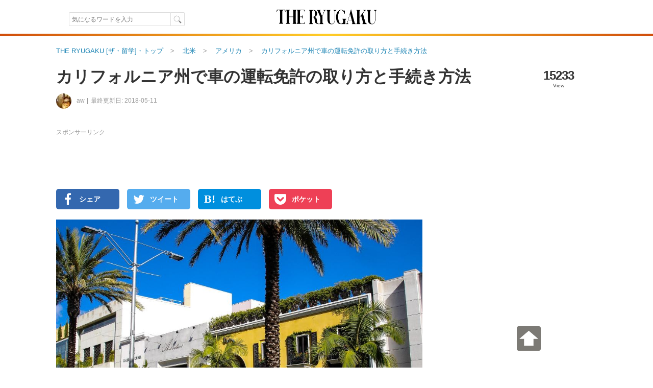

--- FILE ---
content_type: text/html; charset=UTF-8
request_url: https://theryugaku.jp/726/
body_size: 39710
content:

    

  <!DOCTYPE html>
<html lang="ja" data-site='{"host":"dGhlcnl1Z2FrdS5qcA==","url":"aHR0cHM6Ly90aGVyeXVnYWt1LmpwLzcyNi8="}' itemscope="1" itemtype="http://schema.org/WebPage">
  
  <head>
    <script async src="https://www.googletagmanager.com/gtag/js?id=G-7VWP185DYX"></script>
<script>
  window.dataLayer = window.dataLayer || [];
  function gtag(){dataLayer.push(arguments);}
  gtag('js', new Date());

  gtag('config', 'G-7VWP185DYX', {'groups': 'analytics', 'use_amp_client_id': true});
  gtag('config', 'AW-999727321', {'allow_enhanced_conversions': true});
</script>

    <meta charset="UTF-8" />
    <title>カリフォルニア州で車の運転免許の取り方と手続き方法 | THE RYUGAKU [ザ・留学]</title>
    <link id="canonical-link" rel="canonical" href="https://theryugaku.jp/726/" />
    <meta name="keywords" itemprop="keywords" content="" />
    <meta name="description" itemprop="description" content="車を運転できたら行動範囲が広がります♩免許証があれば、身分証明になるので何かと便利！カリフォルニアの運転免許取得方法はシンプルです。手続きを終えたらあとは練習あるのみ。ぜひトライしてみましょう！！" /> 
    <meta property="og:description" content="車を運転できたら行動範囲が広がります♩免許証があれば、身分証明になるので何かと便利！カリフォルニアの運転免許取得方法はシンプルです。手続きを終えたらあとは練習あるのみ。ぜひトライしてみましょう！！" />
    
  <meta name="author" content="aw" />
  <meta name="news_keywords" content="留学,海外生活,ハウツー,免許,取り方,教習所,DMV" />
  
    <meta property="og:site_name" content="ザ・留学" />
    <meta itemprop="image" property="og:image" content="https://theryugaku.jp/up/article/ef/ff/0e/img_efff0e0e174638d157f7e39143d89c430e2ed8df_detail.jpg" />
    <meta property="og:url" content="https://theryugaku.jp/726/" />
    <meta property="og:type" content="website" />
    <meta property="og:title" content="カリフォルニア州で車の運転免許の取り方と手続き方法 | THE RYUGAKU [ザ・留学]" />
    <meta property="fb:pages" content="220301627994549" />
    <meta property="fb:app_id" content="1410472069254785" />
    <meta name="twitter:card" content="summary_large_image" />
    <meta name="twitter:site" content="@THE_RYUGAKU" />
    <meta name="twitter:title" content="カリフォルニア州で車の運転免許の取り方と手続き方法 | THE RYUGAKU [ザ・留学]" />
    <meta name="twitter:description" content="車を運転できたら行動範囲が広がります♩免許証があれば、身分証明になるので何かと便利！カリフォルニアの運転免許取得方法はシンプルです。手続きを終えたらあとは練習あるのみ。ぜひトライしてみましょう！！" />
    <meta name="twitter:creator" content="@THE_RYUGAKU" />
    <meta name="twitter:image:src" content="https://theryugaku.jp/up/article/ef/ff/0e/img_efff0e0e174638d157f7e39143d89c430e2ed8df_detail.jpg" />
    <meta name="twitter:domain" content="theryugaku.jp" />
    <meta name="viewport" content="user-scalable=no,width=device-width,initial-scale=1.0,maximum-scale=1.0,viewport-fit=cover" />
    
    <link rel="alternate" type="application/rss+xml" href="https://theryugaku.jp/rss.xml" title="RSS2.0" />
    <link rel="alternate" type="application/atom+xml" href="https://theryugaku.jp/atom.xml" title="Atom" />    
    <link rel="shortcut icon" href="/st/img/favicons/favicon.ico?id=1" />
    <link rel="icon" type="image/png" href="/st/img/favicons/favicon-32x32.png?id=1" sizes="32x32" />
    <link rel="icon" type="image/png" href="/st/img/favicons/android-chrome-192x192.png?id=1" sizes="192x192" />
    <link rel="icon" type="image/png" href="/st/img/favicons/favicon-96x96.png?id=1" sizes="96x96" />
    <link rel="icon" type="image/png" href="/st/img/favicons/favicon-16x16.png?id=1" sizes="16x16" />
    <link rel="manifest" href="/st/img/favicons/manifest.json?id=1" />
    <link rel="mask-icon" href="/st/img/favicons/safari-pinned-tab.svg?id=1" color="#5bbad5" />
    <meta name="msapplication-TileColor" content="#da532c" />
    <meta name="msapplication-TileImage" content="/st/img/favicons/mstile-144x144.png?id=1" />
    <meta name="msapplication-config" content="/st/xml/browserconfig.xml" />
    <meta name="theme-color" content="#ffffff" />
    <link href="https://fonts.googleapis.com/css?family=Fanwood+Text" rel="stylesheet" />
    <link href="https://cdnjs.cloudflare.com/ajax/libs/font-awesome/6.2.1/css/all.min.css" rel="stylesheet" />
    <link href="/st/css/default/index.css?lu=1739794575" rel="stylesheet" />
    <link rel="amphtml" href="https://theryugaku.jp/726/amp/" />    

      <script async src="https://pagead2.googlesyndication.com/pagead/js/adsbygoogle.js?client=ca-pub-3098149164388735" crossorigin="anonymous"></script>
  


    <script src="//www.googletagservices.com/tag/js/gpt.js" async="1"></script>
    <script>
      var googletag = googletag || {};
      googletag.cmd = googletag.cmd || [];
      googletag.cmd.push(function() {

        googletag.pubads().enableSingleRequest();
        googletag.enableServices();
      });
      

      

    </script>
    <!--[if lt IE 9]><script>/*<![CDATA[*/// For discussion and comments, see: http://remysharp.com/2009/01/07/html5-enabling-script/
(function(){if(!/*@cc_on!@*/0)return;var e = "abbr,article,aside,audio,bb,canvas,data,datagrid,datalist,details,dialog,eventsource,figure,footer,header,hgroup,main,mark,menu,meter,nav,output,progress,section,time,video".split(',');for(var i=0;i<e.length;i++){document.createElement(e[i])}self.html5 = true;})();/*]]>*/</script><![endif]-->
  </head>
  <body >
    <header class="page-header"><div class="header-top"><div class="header-inner"><div class="search"><form class="site-search" method="get" action="/"><input type="text" maxlength="50" name="text" class="search-input" autocomplete="on" autosave="index-search" placeholder="気になるワードを入力" results="10" value="" /><input type="submit" class="search-button" value="" /></form></div><h1 class="title"><a class="logo-block" href="/"><img src="/st/img/logo.png" width="206" height="66" alt="THE RYUGAKU[ザ・留学]" /></a></h1><ul class="right"><li></li></ul></div></div><img class="header-boarder" src="/st/img/dummy.gif" /><noscript id="js-warning">このサイトはJavaScriptを使用しています。JavaScriptを有効にしないとページが正しく動作しません。</noscript><div id="cookie-warning" style="display: none;">このサイトはcookieを使用しています。cookieを有効にしないとページが正しく動作しません。</div><div id="browser-warning" style="display: none;">現在ご利用のブラウザはサポートしておりません。そのため一部の動作に不具合やレイアウト崩れが発生してしまいます。</div><div id="sp-warning" style="display: none;"><input type="button" class="link" value="スマートフォン版に切り替える" onclick="Ui.switchVaryType('mobile');" /></div></header>
    
      <div id="wrapper">
        <main id="main-area"><ol class="breadcrumb" itemscope="1" itemtype="http://schema.org/BreadcrumbList"><li class="breadcrumb-li" itemprop="itemListElement" itemscope="1" itemtype="http://schema.org/ListItem"><a href="/" itemprop="item"><span itemprop="name">THE RYUGAKU [ザ・留学]・トップ</span></a><meta itemprop="position" content="1" /></li><li class="breadcrumb-li" itemprop="itemListElement" itemscope="1" itemtype="http://schema.org/ListItem"><a href="/?area=na" itemprop="item"><span itemprop="name">北米</span></a><meta itemprop="position" content="2" /></li><li class="breadcrumb-li" itemprop="itemListElement" itemscope="1" itemtype="http://schema.org/ListItem"><a href="/usa/" itemprop="item"><span itemprop="name">アメリカ</span></a><meta itemprop="position" content="3" /></li><li class="breadcrumb-li" itemprop="itemListElement" itemscope="1" itemtype="http://schema.org/ListItem"><a href="/726/" itemprop="item"><span itemprop="name">カリフォルニア州で車の運転免許の取り方と手続き方法</span></a><meta itemprop="position" content="4" /></li></ol><div class="article-contents scroll-limit" itemscope itemtype="http://schema.org/Article"><meta itemprop="mainEntityOfPage" content="/726/" /><div class="header"><h1 itemprop="name headline">カリフォルニア州で車の運転免許の取り方と手続き方法</h1><div class="meta"><a class="editor-img" href="/user/1060/"><img src="/up/profile/82/a4/2b/img_82a42ba571053f6aaefcf86fb2b016688a57f7f8_icon.jpg" width="30" height="30" /></a><a class="editor" itemprop="author" href="/user/1060/" itemscope="1" itemtype="http://schema.org/Person"><span itemprop="name">aw</span></a><time class="date" datetime="2018-05-11T09:34:54+09:00" itemprop="dateModified" data-content-before="最終更新日: ">2018-05-11</time></div><div class="status"><p class="sum">15233</p><p class="sum-text">View</p></div></div><div class="right"><p class="pr top">スポンサーリンク</p><aside class="padding-bottom10">    <div id="div-gpt-ad-1413052056-41" style="height:90px; width:720px;">
  <script>
  /*<![CDATA[*/

  googletag.cmd.push(function() { 
    googletag.defineSlot('/76446822/left_PC_728_90_theryugaku', [720, 90], 'div-gpt-ad-1413052056-41').addService(googletag.pubads());
    googletag.display('div-gpt-ad-1413052056-41');
  });
  /*]]>*/
  </script>
  </div>
</aside><ul class="sns-block upper"><li><a class="fb sns" href="https://www.facebook.com/sharer.php?u=https%3A%2F%2Ftheryugaku.jp%2F726%2F" target="_new" rel="nofollow" onclick="return Ui.showSnsWindow('fb', this.href);"><i class="fa fa-facebook"></i><span class="text">シェア</span></a></li><li><a class="tw sns" href="https://twitter.com/share?url=https%3A%2F%2Ftheryugaku.jp%2F726%2F&amp;via=THE_RYUGAKU&amp;text=%E3%82%AB%E3%83%AA%E3%83%95%E3%82%A9%E3%83%AB%E3%83%8B%E3%82%A2%E5%B7%9E%E3%81%A7%E8%BB%8A%E3%81%AE%E9%81%8B%E8%BB%A2%E5%85%8D%E8%A8%B1%E3%81%AE%E5%8F%96%E3%82%8A%E6%96%B9%E3%81%A8%E6%89%8B%E7%B6%9A%E3%81%8D%E6%96%B9%E6%B3%95%20%7C%20THE%20RYUGAKU%20%5B%E3%82%B6%E3%83%BB%E7%95%99%E5%AD%A6%5D" target="_new" rel="nofollow" onclick="return Ui.showSnsWindow('twitter', this.href);"><i class="fa fa-twitter"></i><span class="text">ツイート</span></a></li><li><a class="hatebu sns" href="http://b.hatena.ne.jp/add?mode=confirm&url=https%3A%2F%2Ftheryugaku.jp%2F726%2F&amp;title=%E3%82%AB%E3%83%AA%E3%83%95%E3%82%A9%E3%83%AB%E3%83%8B%E3%82%A2%E5%B7%9E%E3%81%A7%E8%BB%8A%E3%81%AE%E9%81%8B%E8%BB%A2%E5%85%8D%E8%A8%B1%E3%81%AE%E5%8F%96%E3%82%8A%E6%96%B9%E3%81%A8%E6%89%8B%E7%B6%9A%E3%81%8D%E6%96%B9%E6%B3%95%20%7C%20THE%20RYUGAKU%20%5B%E3%82%B6%E3%83%BB%E7%95%99%E5%AD%A6%5D" target="_new" rel="nofollow" onclick="return Ui.showSnsWindow('hatena', this.href);"><i class="fa abg-hatena">B!</i><span class="text">はてぶ</span></a></li><li><a class="pocket sns" href="http://getpocket.com/edit?url=https%3A%2F%2Ftheryugaku.jp%2F726%2F&amp;title=%E3%82%AB%E3%83%AA%E3%83%95%E3%82%A9%E3%83%AB%E3%83%8B%E3%82%A2%E5%B7%9E%E3%81%A7%E8%BB%8A%E3%81%AE%E9%81%8B%E8%BB%A2%E5%85%8D%E8%A8%B1%E3%81%AE%E5%8F%96%E3%82%8A%E6%96%B9%E3%81%A8%E6%89%8B%E7%B6%9A%E3%81%8D%E6%96%B9%E6%B3%95%20%7C%20THE%20RYUGAKU%20%5B%E3%82%B6%E3%83%BB%E7%95%99%E5%AD%A6%5D" target="_new" rel="nofollow" onclick="return Ui.showSnsWindow('pocket', this.href);"><i class="fa fa-get-pocket"></i><span class="text">ポケット</span></a></li></ul><article itemprop="articleBody" id="article-body"><figure class="top-img" itemprop="image" itemscope itemtype="http://schema.org/ImageObject"><meta itemprop="width" content="960" /><meta itemprop="height" content="720" /><img src="/up/article/ef/ff/0e/img_efff0e0e174638d157f7e39143d89c430e2ed8df_detail.jpg" itemprop="url" alt="カリフォルニア州で車の運転免許の取り方と手続き方法" width="718" height="539" /></figure><p class="lead">車を運転できたら行動範囲が広がります♩免許証があれば、身分証明になるので何かと便利！カリフォルニアの運転免許取得方法はシンプルです。手続きを終えたらあとは練習あるのみ。ぜひトライしてみましょう！！</p><p class="pr">スポンサーリンク</p><aside class="ad-block clearfix"><div class="ad"><div id="div-gpt-ad-1674705792-72" style="height:280px; width:336px;"><script>/*<![CDATA[*/googletag.cmd.push(function() {googletag.defineSlot('/76446822/left_top_PC_336_280_theryugaku', [336, 280], 'div-gpt-ad-1674705792-72').addService(googletag.pubads());googletag.display('div-gpt-ad-1674705792-72');});/*]]>*/</script></div></div><div class="ad"><div id="div-gpt-ad-642635321-22" style="height:280px; width:336px;"><script>/*<![CDATA[*/googletag.cmd.push(function() {googletag.defineSlot('/76446822/left_top2_PC_336_280_theryugaku', [336, 280], 'div-gpt-ad-642635321-22').addService(googletag.pubads());googletag.display('div-gpt-ad-642635321-22');});/*]]>*/</script></div></div></aside><h2 id="article-title-1">筆記試験の手続き</h2><h3 id="article-title-1-1">①受験するDMVを決め筆記試験を予約</h3><p>カリフォルニアの多くのDMV（Department of Motor Vehicles：州政府の陸運局）では、日本語の筆記試験が受験できます。日本語試験を希望する場合は、対応できるDMVを選び、予約をとりましょう。</p><p><a href="https://www.dmv.ca.gov/portal/dmv" target="_blank">こちらのDMVサイト</a>で、最寄りのDMVを検索したり、試験の予約をとることができます。</p><h3 id="article-title-1-2">②筆記試験に備えて勉強</h3><p><a href="https://www.dmv.ca.gov/portal/dmv" target="_blank">DMVのサイト</a>には、ハンドブック（ルールブック）や試験のサンプル問題が載っています。英語で受験する場合は、このサイトで勉強しましょう。</p><p>残念ながらDMVのサイトで、日本語のハンドブックは用意されていません（2015年12月現在）。代わりにではないですが、日系スーパーに置いてある電話帳や情報紙、日系ドライビングスクールのウェブサイトにサンプル問題が載っています。問題を解きながらルールを覚えていきましょう。</p><p>また、DMVが作成している動画「Rules of the Road」を見ておくことをオススメします。<a href="https://www.youtube.com/user/CaliforniaDMV" target="_blank">California DMVのYoutubeチャンネル</a>にある、#1から#19まで運転ルールの解説動画を見ることができます。英語ですが映像なので分かりやすいです。</p><figure class="youtube"><iframe width="420" height="315" src="https://www.youtube.com/embed/E9H0yON1Xf0" frameborder="0" allowfullscreen="1"></iframe><figcaption><cite data-content-before="出典: "><a href="https://www.youtube.com/">YouTube</a></cite></figcaption></figure><h3 id="article-title-1-3">③筆記試験当日</h3><p>受付カウンターで持ち物を提出し、親指の指紋を登録します。</p><h3 id="article-title-1-4">持ち物</h3><p>⚫︎パスポート・VISA<br />⚫︎$33（現金またはデビットカード）<br />⚫︎申請書DL44（当日DMVで用紙をもらって記入できます）<br />⚫︎I-94（VISAの種類やステータスによって異なります）<br />⚫︎SSN（VISAの種類やステータスによってはなくても受けられます）<br />⚫︎日本の運転免許証・国際運転免許証（あれば持っていきます）</p><p>視力検査では、アルファベットが並んだ紙を片目で見ながら、指定された列のアルファベットを読み上げます。視力検査をクリアすると、写真撮影をし、いよいよ筆記試験です。</p><p>英語試験の場合はパソコンで、日本語試験の場合は紙で受験します。その場で採点され、合格すると練習用のライセンスが発行されます。</p><p>筆記試験に合格したら、そのまま路上試験の予約をとりましょう！DMVのサイトからも予約できますが、非常に混雑するのでその場で予約をして帰ったほうが良いです。</p><p>※以前は、日本の免許証保持者には1人でも運転できる練習用ライセンスが発行されていましたが、現在は「カリフォルニア免許保持者を同乗していること」を条件とした練習用ライセンスしか発行していないようです。</p><p class="pr">スポンサーリンク</p><aside class="article-ad"><div id="apvad-62effc9a58b5165936306a41a09f02e9"><span class="adtext">ここに広告が入る</span></div><script src="//cdn.apvdr.com/js/VastAdUnit.min.js"></script><script>;(function(){new APV.VASTAdUnit({s:"62effc9a58b5165936306a41a09f02e9",format:APV.AD_FORMAT.RECTANGLE}).load();})();</script></aside><h2 id="article-title-2">路上試験の手続き</h2><h3 id="article-title-2-1">①路上試験に備えて練習</h3><p>インターネットに試験ルートが掲載されていることが多いです。試験の前に一通りルートを走ってみることをオススメします。一時停止の場所、見通しの悪い交差点を確認しておきます。</p><p>制限速度も頭にいれておきましょう。DMVが作成している動画の「10 Reasons for Failing the Driving Test」も注意すべきことが分かりやすく参考になります。</p><figure class="youtube"><iframe width="560" height="315" src="https://www.youtube.com/embed/xkf_NfEwZls" frameborder="0" allowfullscreen="1"></iframe><figcaption><cite data-content-before="出典: "><a href="https://www.youtube.com/">YouTube</a></cite></figcaption></figure><h3 id="article-title-2-2">②路上試験当日</h3><p>路上試験当日は、カリフォルニア免許保持者の同行が必要です。車は自分の車（レンタカーでも可能）を用意します。</p><h3 id="article-title-2-3">持ち物</h3><p>⚫︎パスポート・VISA<br />⚫︎筆記試験合格時に発行された練習用ライセンス<br />⚫︎車の登録証（DMV Resistraton Card）<br />⚫︎車の保険カード(Insurance Card)<br />※レンタカーの場合は、レンタカー会社から発行された保険証</p><p>受付カウンターで持ち物を提出し、親指の指紋を認証します。このときに、同行しているカリフォルニア免許保持者の免許証を確認されます。</p><p>確認が終わるといよいよ路上試験です。同行者を助手席に乗せて、試験スタート位置に車を動かし、試験官を待ちます。試験官が来たら同行者は車を降ります。</p><p>路上試験はまず、車を停めた状態で整備不良がないかの確認と、デフロスターやエマージェンシーブレーキなどの場所を確認する、指差し確認から始まります。先ほど紹介したDMVの動画を見ると、確認の流れも分かります。事前に見ておきましょう。</p><h2 id="article-title-3">無事に試験に合格したら…</h2><p>あとは、免許証が郵送されてくるのを楽しみに待つだけです！！しかし、この免許証が待てど暮らせど届かない…というトラブルが多いようです。合格したときにもらう書類一式は、免許証が届くまで大切に保管しておきましょう！！</p></article><div class="article-footer"><time class="pubdate" datetime="2015-12-15T06:00:06+09:00" itemprop="datePublished" data-content-before="公開日: ">2015-12-15</time></div><p class="pr">スポンサーリンク</p><aside class="ad-block clearfix"><div class="ad">    <div id="div-gpt-ad-468109788-79" style="height:280px; width:336px;">
  <script>
  /*<![CDATA[*/

  googletag.cmd.push(function() { 
    googletag.defineSlot('/76446822/left_bottom_PC_336_280_theryugaku', [336, 280], 'div-gpt-ad-468109788-79').addService(googletag.pubads());
    googletag.display('div-gpt-ad-468109788-79');
  });
  /*]]>*/
  </script>
  </div>
</div><div class="ad">    <div id="div-gpt-ad-1709829045-22" style="height:280px; width:336px;">
  <script>
  /*<![CDATA[*/

  googletag.cmd.push(function() { 
    googletag.defineSlot('/76446822/left_bottom2_PC_336_280', [336, 280], 'div-gpt-ad-1709829045-22').addService(googletag.pubads());
    googletag.display('div-gpt-ad-1709829045-22');
  });
  /*]]>*/
  </script>
  </div>
</div></aside><div class="next-article"><h2 class="title">次におすすめの記事</h2><ul class="article-list"><li class="article-block"><a href="/3860/"><div class="photo-block"><img class="image" src="/up/article/db/25/8c/img_db258c21f4e48706a7545b8ebd48999dcd8a77d5_icon.jpg" title="【学校スタッフにインタビュー】東京での出会いが今の仕事に！出会いと経験を今に繋げたConcordeスタッフ" /></div><div class="content">【学校スタッフにインタビュー】東京での出会いが今の仕事に！出会いと経験を今に繋げたConcordeスタッフ</div></a></li></ul></div><aside class="ad-autorelaxed">  <ins class="adsbygoogle" style="display:block" data-ad-format="autorelaxed" data-ad-client="ca-pub-3098149164388735" data-ad-slot="1480999115"></ins>
  <script>
  /*<![CDATA[*/
  (adsbygoogle = window.adsbygoogle || []).push({});
  /*]]>*/
  </script>
</aside><ul class="sns-block bottom"><li><a class="fb sns" href="https://www.facebook.com/sharer.php?u=https%3A%2F%2Ftheryugaku.jp%2F726%2F" target="_new" rel="nofollow" onclick="return Ui.showSnsWindow('fb', this.href);"><i class="fa fa-facebook"></i><span class="text">Facebookでシェア</span></a></li><li><a class="tw sns" href="https://twitter.com/share?url=https%3A%2F%2Ftheryugaku.jp%2F726%2F&amp;via=THE_RYUGAKU&amp;text=%E3%82%AB%E3%83%AA%E3%83%95%E3%82%A9%E3%83%AB%E3%83%8B%E3%82%A2%E5%B7%9E%E3%81%A7%E8%BB%8A%E3%81%AE%E9%81%8B%E8%BB%A2%E5%85%8D%E8%A8%B1%E3%81%AE%E5%8F%96%E3%82%8A%E6%96%B9%E3%81%A8%E6%89%8B%E7%B6%9A%E3%81%8D%E6%96%B9%E6%B3%95%20%7C%20THE%20RYUGAKU%20%5B%E3%82%B6%E3%83%BB%E7%95%99%E5%AD%A6%5D" target="_new" rel="nofollow" onclick="return Ui.showSnsWindow('twitter', this.href);"><i class="fa fa-twitter"></i><span class="text">Twitterでシェア</span></a></li></ul><aside class="padding-bottom10">  <ins class="adsbygoogle" style="display:block" data-ad-format="link" data-ad-client="ca-pub-3098149164388735" data-ad-slot="9959524078"></ins>
  <script>
  /*<![CDATA[*/
  (adsbygoogle = window.adsbygoogle || []).push({});
  /*]]>*/
  </script>
</aside><aside class="job-banner"><a href="https://patapura.com/?is_ad=1&utm_source=rgk&utm_medium=display&utm_content=patapura-b-1" targe="_blank" onclick="gtag('event', 'click', {'send_to': 'analytics', 'event_category': 'button', 'event_label': 'patapura'});"><img src="/st/img/banner/patapura_1010.png" width="718" /></a></aside><div class="tag-popular-block"><h2 class="title">カリフォルニア州の人気記事</h2><ul class="article-list">
                    <li>
      <a href="/3798/">
        <div class="photo-block">
          <img src="/up/article/4a/ca/0b/img_4aca0bcaaeed48589cf9884b640f0e03bedf50b9_icon.png" title="【学校スタッフにインタビュー】クラスは平均6～7人、最大12人の少人数制！日本人少なめのCEL" width="160" height="120" alt="【学校スタッフにインタビュー】クラスは平均6～7人、最大12人の少人数制！日本人少なめのCEL" />
        </div>
        <div class="content">
          <div class="article-title">【学校スタッフにインタビュー】クラスは平均6～7人、最大12人の少人数制！日本人少なめのCEL</div>
          <div class="meta">
            <p class="description">College of English Language(CEL)は、アメリカ・サンディエゴとカナダ・バンクーバーにキャンパスがあります。1981年開校して以来、質の高い英語コース、試験対策コースを提供しています。経験豊富な講師と少人数制クラス（各クラス平均7名、最大12名）が特徴で、特にサンディエゴキャンパスは、日本人比率は10〜15%とカリフォニアの語学学校の中でも日本人が少なめです！
CEL日本事務局スタッフのKaoriさんに、お話を伺いました。</p>
            <span class="handle">Langpedia</span>
            <span class="view">3950 view</span>
          </div>
        </div>
      </a>
    </li>
                  <li>
      <a href="/3787/">
        <div class="photo-block">
          <img src="/up/article/63/8e/c8/img_638ec81720166c2ce7c1e335ab76d091bf1def8f_icon.jpg" title="【学校スタッフにインタビュー】2ヶ国以上の留学も可能！LSIの世界中のアットホームなキャンパスで英語学習・国際交流" width="160" height="120" alt="【学校スタッフにインタビュー】2ヶ国以上の留学も可能！LSIの世界中のアットホームなキャンパスで英語学習・国際交流" />
        </div>
        <div class="content">
          <div class="article-title">【学校スタッフにインタビュー】2ヶ国以上の留学も可能！LSIの世界中のアットホームなキャンパスで英語学習・国際交流</div>
          <div class="meta">
            <p class="description">LSI（Language Studies International）は、イギリス、アメリカ、カナダ、ニュージーランド、オーストラリア、フランス、スイスの7ヶ国13都市にキャンパスがあるワールドワイドな語学学校です。
世界規模の学校ですが、各キャンパスは中規模で教師・スタッフと生徒の距離が近く、和気あいあいとした雰囲気です。
各国のホームステイ先も、業者を入れずにLSIが直接手配しており、良いホームステイ先が多いと定評があります。
LSIに2011年から勤務している小栗さんにお話を伺いました。</p>
            <span class="handle">Langpedia</span>
            <span class="view">4444 view</span>
          </div>
        </div>
      </a>
    </li>
                  <li>
      <a href="/3792/">
        <div class="photo-block">
          <img src="/up/article/b1/ec/37/img_b1ec37996a13ded73875a1e4f594b6a20b847006_icon.jpg" title="【学校スタッフにインタビュー】全米で一番治安の良い都市サンディエゴで少人数で学べるQ international" width="160" height="120" alt="【学校スタッフにインタビュー】全米で一番治安の良い都市サンディエゴで少人数で学べるQ international" />
        </div>
        <div class="content">
          <div class="article-title">【学校スタッフにインタビュー】全米で一番治安の良い都市サンディエゴで少人数で学べるQ international</div>
          <div class="meta">
            <p class="description">Q International Schoolは、アメリカ・サンディエゴにある語学学校です。この学校は、特に少人数制にこだわっており、最大クラス人数は8人（夏季繁忙期を除く）で、先生との距離も近いことが魅力です。キャンパスには教室が5つあり、4名の講師が在籍しています。日本人の学生は1クラスに2〜3人程度。日本人以外のアジア人もほとんどいないため、少人数で日本人が少ない環境を希望する方に特におすすめの学校です。
元Q internationalの学生で現在は学校スタッフのKaoriさんにお話を伺いました。</p>
            <span class="handle">Langpedia</span>
            <span class="view">4023 view</span>
          </div>
        </div>
      </a>
    </li>
                  <li>
      <a href="/3809/">
        <div class="photo-block">
          <img src="/up/article/8f/04/d6/img_8f04d630f26e81ddfe29e10a0c90b28273b63a95_icon.png" title="【学校スタッフにインタビュー】世界6か国に展開するEC イングリッシュ・ランゲージ・センターズの特徴と人気の理由を紹介" width="160" height="120" alt="【学校スタッフにインタビュー】世界6か国に展開するEC イングリッシュ・ランゲージ・センターズの特徴と人気の理由を紹介" />
        </div>
        <div class="content">
          <div class="article-title">【学校スタッフにインタビュー】世界6か国に展開するEC イングリッシュ・ランゲージ・センターズの特徴と人気の理由を紹介</div>
          <div class="meta">
            <p class="description">EC（English Language Centers）は、世界6ヶ国（マルタ、アメリカ、イギリス、カナダ、アイルランド、南アフリカ）にキャンパスを構える世界的な語学学校です。ECの『オレンジカーペットプロジェクト』という留学生サポート体制は、イギリスのカスタマーサービス大賞の教育部門賞を受賞しており、大変評価の高い学校です。ECのコースを予約するとすぐに、MyECにアクセスできるようになり、ECのパートナーであるオックスフォード大学出版局が開発したイーラーニング教材の使用が可能です。</p>
            <span class="handle">Langpedia</span>
            <span class="view">4021 view</span>
          </div>
        </div>
      </a>
    </li>
                  <li>
      <a href="/3800/">
        <div class="photo-block">
          <img src="/up/article/23/49/7b/img_23497b2d09f6fb9768a639c4378bd0b7261ea4ff_icon.jpg" title="【学校スタッフにインタビュー】MLIスタッフの海外でチャンスを掴む秘訣！大事なのは行動力、人の縁、タイミング、情報に気づくこと！" width="160" height="120" alt="【学校スタッフにインタビュー】MLIスタッフの海外でチャンスを掴む秘訣！大事なのは行動力、人の縁、タイミング、情報に気づくこと！" />
        </div>
        <div class="content">
          <div class="article-title">【学校スタッフにインタビュー】MLIスタッフの海外でチャンスを掴む秘訣！大事なのは行動力、人の縁、タイミング、情報に気づくこと！</div>
          <div class="meta">
            <p class="description">MLI (Mentor Language Institute)の校舎はアメリカ・ロサンゼルスの人気エリア、ウェストウッドとハリウッドにあります。一番の魅力は、授業料がお値打ちなこと！ただ安いだけでなく、大学進学実績があり、TOEFLやIELTSなどアメリカ大学進学に必要なスコアアップのための講座も人気です。さらに、留学生向けの滞在先として、ロサンゼルスエリアに40部屋以上を確保しているので、快適に留学生活を送ることができます。
2018年がら現地学校スタッフとして勤務しているSayoさんにお話を伺いました。</p>
            <span class="handle">Langpedia</span>
            <span class="view">3540 view</span>
          </div>
        </div>
      </a>
    </li>
  </ul>
</div><div class="place-popular-block"><h2 class="title">免許の人気記事</h2><ul class="article-list">
                    <li>
      <a href="/804/">
        <div class="photo-block">
          <img src="/up/article/18/90/cf/img_1890cf5d07a77c3828ffe33d01d1a9a3447997f8_icon.jpg" title="ニュージーランド生活をサポート！知って得する便利なお店６選" width="160" height="120" alt="ニュージーランド生活をサポート！知って得する便利なお店６選" />
        </div>
        <div class="content">
          <div class="article-title">ニュージーランド生活をサポート！知って得する便利なお店６選</div>
          <div class="meta">
            <p class="description">大学生活では、食品のお買い物はもとより、家電や家具、車の保険など身近になくてはいけないお店が多く存在しますよね。今回は、ニュージランドはカンタベリー大学周辺の、こういった便利なお店をご紹介！学生以外でもクライストチャーチを始めニュージランドに訪れる際はお世話になるかもしれませんよ！</p>
            <span class="handle">もぎちゃん</span>
            <span class="view">10191 view</span>
          </div>
        </div>
      </a>
    </li>
                  <li>
      <a href="/2474/">
        <div class="photo-block">
          <img src="/up/article/b9/a0/bf/img_b9a0bfea2dcda55db31c4ab019cfe4775db8e255_icon.jpg" title="国際免許は６ヶ月まで！スペインで自動車免許を切り替える方法" width="160" height="120" alt="国際免許は６ヶ月まで！スペインで自動車免許を切り替える方法" />
        </div>
        <div class="content">
          <div class="article-title">国際免許は６ヶ月まで！スペインで自動車免許を切り替える方法</div>
          <div class="meta">
            <p class="description">日本で作成した国際運転免許証は、スペインで運転できるのは最初の6ヶ月までです。またレンタカー会社によっては、国際免許では車を貸してくれない場合もあります。そこで、ここではスペインの自動車免許の切り替え方法をご紹介します。</p>
            <span class="handle">bruja</span>
            <span class="view">9050 view</span>
          </div>
        </div>
      </a>
    </li>
  </ul>
</div><div class="keyword-block"><h2 class="title">この記事に関するキーワード</h2><ul class="tags"><li><span itemprop="keywords"><i class="fa fa-tag"></i>ハウツー</span></li><li><a href="/tag/%E5%85%8D%E8%A8%B1/" itemprop="keywords"><i class="fa fa-tag"></i>免許</a></li><li><span itemprop="keywords"><i class="fa fa-tag"></i>取り方</span></li><li><span itemprop="keywords"><i class="fa fa-tag"></i>教習所</span></li><li><span itemprop="keywords"><i class="fa fa-tag"></i>DMV</span></li></ul></div><div class="editor-block"><h2 class="title">この記事を書いた人</h2><div class="editor-info"><a class="photo-block" href="/user/1060/"><img src="/up/profile/82/a4/2b/img_82a42ba571053f6aaefcf86fb2b016688a57f7f8_small.jpg" alt="aw" /></a><div class="info-block"><a class="editor-name" href="/user/1060/">aw</a><p class="editor-intro">３度目のアメリカ西海岸生活。趣味は図書館通いと散歩。サンノゼ周辺のいろいろ、情報収集中。</p></div></div></div><div class="none" itemprop="publisher" itemscope="1" itemtype="http://schema.org/Organization"><meta itemprop="name" content="アブログ合同会社" /><div itemprop="logo" itemscope itemtype="http://schema.org/ImageObject"><img src="/st/img/banner/ablogg_icon_large.png" itemprop="url" /><meta itemprop="width" content="512" /><meta itemprop="height" content="512" /></div></div></div><div class="left"><aside class="padding-bottom10">  <ins class="adsbygoogle" style="display:block" data-ad-format="link" data-ad-client="ca-pub-3098149164388735" data-ad-slot="3221234646"></ins>
  <script>
  /*<![CDATA[*/
  (adsbygoogle = window.adsbygoogle || []).push({});
  /*]]>*/
  </script>
</aside><ul class="area-list clearfix"><li class="all"><a href="/"><i class="fa fa-compass"></i>全エリア</a></li><li class=""><a href="/?area=na"><i class="fa fa-compass"></i>北米</a></li><li class="even"><a href="/?area=sa"><i class="fa fa-compass"></i>南米</a></li><li class=""><a href="/?area=eu"><i class="fa fa-compass"></i>ヨーロッパ</a></li><li class="even"><a href="/?area=oc"><i class="fa fa-compass"></i>オセアニア</a></li><li class=""><a href="/?area=as"><i class="fa fa-compass"></i>アジア</a></li><li class="even"><a href="/?area=af"><i class="fa fa-compass"></i>アフリカ</a></li></ul><aside class="lpd-ad-block"><a href="https://langpedia.jp/download/agent" target="_blank" onclick="gtag('event', 'click', {'send_to': 'analytics', 'event_category': 'link', 'event_label': 'lpd-offer-download-pc-article-sub'});"><img src="/st/img/banner/lpd_offer.png"alt="個人手配の留学サービス「Langpedia（ラングペディア）」" width="300" /></a></aside><aside class="ad-block">    <div id="div-gpt-ad-56533595-38" style="height:250px; width:300px;">
  <script>
  /*<![CDATA[*/

  googletag.cmd.push(function() { 
    googletag.defineSlot('/76446822/right_top_PC_300_250_theryugaku', [300, 250], 'div-gpt-ad-56533595-38').addService(googletag.pubads());
    googletag.display('div-gpt-ad-56533595-38');
  });
  /*]]>*/
  </script>
  </div>
</aside><div class="topic"><h2 class="title">新着の特集<span>留学・海外生活の流行はここをチェック！</span></h2><ul><li><a class="img" href="/topic/1/"><img src="/up/topic/70/00/e8/img_7000e87d0020e570928b51be5c3ab667c838c694_middle.jpg" title="留学準備と申込手順" /></a><a class="article-title" href="/topic/1/">留学準備と申込手順</a></li><li><a class="img" href="/topic/2/"><img src="/up/topic/82/83/95/img_8283957b77d0810e0d7b362024fae0b31f386125_middle.jpg" title="語学学校をもっと知ろう！" /></a><a class="article-title" href="/topic/2/">語学学校をもっと知ろう！</a></li><li><a class="img" href="/topic/3/"><img src="/up/topic/43/4d/67/img_434d67f45ea6d4d14e48ade0233e1e6ef390c24b_middle.jpg" title="各国・各都市の魅力を知ろう！" /></a><a class="article-title" href="/topic/3/">各国・各都市の魅力を知ろう！</a></li><li><a class="img" href="/topic/4/"><img src="/up/topic/6d/aa/15/img_6daa15bee0dfe5635bc725443861d9b9b811e680_middle.jpg" title="留学経験者がやった英語の勉強方法" /></a><a class="article-title" href="/topic/4/">留学経験者がやった英語の勉強方法</a></li><li><a class="img" href="/topic/5/"><img src="/up/topic/6f/4e/fe/img_6f4efef6b57772df4d5604a7f11f0493aaaf6f7e_middle.jpg" title="英語のフレーズ特集" /></a><a class="article-title" href="/topic/5/">英語のフレーズ特集</a></li></ul><div class="topic-list-link"><a href="/topic/">特集一覧</a></div></div><div class="popular"><h2 class="title">アクセスランキング<span>昨日人気のあった記事ランキング</span></h2><ul><li><a class="img" href="/3731/"><img src="/up/article/16/89/a3/img_1689a3aa90e10c620c63b50260b012c0438ffcf3_icon_sq.png" title="シンガポール在住・大手外資系IT企業勤務が愛用する「パタプライングリッシュ」" /></a><a class="article-title" href="/3731/">シンガポール在住・大手外資系IT企業勤務が愛用する「パ...</a></li><li><a class="img" href="/806/"><img src="/up/article/2d/2c/70/img_2d2c703649fc70622214f385f87d68779051b7a8_icon_sq.jpg" title="髪や爪を切ってはいけない曜日？タイの風習を知って運勢アップ！" /></a><a class="article-title" href="/806/">髪や爪を切ってはいけない曜日？タイの風習を知って運勢アップ！</a></li><li><a class="img" href="/3019/"><img src="/up/article/1c/f2/95/img_1cf29543b18819e4855682e2cd60b9d18081dc11_icon_sq.jpg" title="2018年カナダ・学生ビザ（Study Permit）の申請手順【記入例つき】" /></a><a class="article-title" href="/3019/">2018年カナダ・学生ビザ（Study Permit）...</a></li><li><a class="img" href="/471/"><img src="/up/article/fe/f2/50/img_fef250f60b6aec699f4b8b44e20fa9fd5348e203_icon_sq.jpg" title="ちゃんとオランダ語で挨拶できる？覚えておきたいオランダ語の単語とフレーズ１６選" /></a><a class="article-title" href="/471/">ちゃんとオランダ語で挨拶できる？覚えておきたいオランダ...</a></li><li><a class="img" href="/2939/"><img src="/up/article/c5/5e/12/img_c55e126f74c30d5a10d0675c137a21caa13e89ef_icon_sq.jpg" title="ドイツ人は挨拶で「グーテン・ターク」と言わない？ドイツのローカル挨拶フレーズ５選" /></a><a class="article-title" href="/2939/">ドイツ人は挨拶で「グーテン・ターク」と言わない？ドイツ...</a></li></ul></div><div class="guide-article"><h2 class="title">留学希望者におすすめ<span>各国の留学情報を徹底解説！</span></h2><ul><li><a class="img" href="/1021/"><img src="/up/article/fa/9d/42/img_fa9d42019049d09c50a2dcc5d80646aa35dd154d_icon_sq.jpg" title="アメリカに留学するには？世界からトップクラスが集まるアメリカ留学" /></a><a class="article-title" href="/1021/">アメリカに留学するには？世界からトップクラスが集まるア...</a></li><li><a class="img" href="/1023/"><img src="/up/article/80/63/5b/img_80635bf23df4fb042f83eaaef67d055759f98363_icon_sq.jpg" title="カナダに留学するには？治安も良くて人気のカナダ留学" /></a><a class="article-title" href="/1023/">カナダに留学するには？治安も良くて人気のカナダ留学</a></li><li><a class="img" href="/1022/"><img src="/up/article/24/57/c7/img_2457c77fcb0a1cae430f13a16477e761d99fab86_icon_sq.jpg" title="イギリスに留学するには？歴史と伝統に溢れるイギリス留学" /></a><a class="article-title" href="/1022/">イギリスに留学するには？歴史と伝統に溢れるイギリス留学</a></li><li><a class="img" href="/1030/"><img src="/up/article/6e/b7/1b/img_6eb71bdc317ec56fabdc526702beb247bbf98e0f_icon_sq.png" title="オーストラリアに留学するには？都会も自然も楽しめるオーストラリア留学" /></a><a class="article-title" href="/1030/">オーストラリアに留学するには？都会も自然も楽しめるオー...</a></li><li><a class="img" href="/1035/"><img src="/up/article/2c/3f/21/img_2c3f21a17aad35e3cfa56843bbde207eef0caf60_icon_sq.jpg" title="ニュージーランドに留学するには？初めてでも安心のニュージーランド留学" /></a><a class="article-title" href="/1035/">ニュージーランドに留学するには？初めてでも安心のニュー...</a></li><li><a class="img" href="/1462/"><img src="/up/article/e2/04/d9/img_e204d976317703dba5ffb2c9af37921435b9b605_icon_sq.jpg" title="フィリピンに留学するには？コストパフォーマンスが評判のフィリピン留学" /></a><a class="article-title" href="/1462/">フィリピンに留学するには？コストパフォーマンスが評判の...</a></li></ul></div><div class="keyword"><h2 class="title">話題のキーワード</h2><ul class="tags"><li><a href="/tag/%E8%8B%B1%E8%AA%9E/"><i class="fa fa-tag"></i>英語</a></li><li><a href="/tag/%E3%82%A4%E3%82%BF%E3%83%AA%E3%82%A2%E8%AA%9E/"><i class="fa fa-tag"></i>イタリア語</a></li><li><a href="/tag/%E8%AA%9E%E5%AD%A6%E5%AD%A6%E6%A0%A1/"><i class="fa fa-tag"></i>語学学校</a></li><li><a href="/tag/%E6%96%87%E5%8C%96/"><i class="fa fa-tag"></i>文化</a></li><li><a href="/tag/%E5%9B%BD%E6%B0%91%E6%80%A7/"><i class="fa fa-tag"></i>国民性</a></li><li><a href="/tag/%E3%82%AB%E3%83%95%E3%82%A7/"><i class="fa fa-tag"></i>カフェ</a></li><li><a href="/tag/%E3%83%AC%E3%82%B9%E3%83%88%E3%83%A9%E3%83%B3/"><i class="fa fa-tag"></i>レストラン</a></li><li><a href="/tag/%E7%94%9F%E6%B4%BB/"><i class="fa fa-tag"></i>生活</a></li><li><a href="/tag/%E6%97%A5%E6%9C%AC%E4%BA%BA/"><i class="fa fa-tag"></i>日本人</a></li><li><a href="/tag/%E3%83%95%E3%83%A9%E3%83%B3%E3%82%B9%E8%AA%9E/"><i class="fa fa-tag"></i>フランス語</a></li><li><a href="/tag/%E7%9F%AD%E6%9C%9F%E7%95%99%E5%AD%A6/"><i class="fa fa-tag"></i>短期留学</a></li><li><a href="/tag/%E6%97%A5%E6%9C%AC%E9%A3%9F/"><i class="fa fa-tag"></i>日本食</a></li><li><a href="/tag/%E6%BA%96%E5%82%99/"><i class="fa fa-tag"></i>準備</a></li><li><a href="/tag/%E8%AA%9E%E5%AD%A6%E7%95%99%E5%AD%A6/"><i class="fa fa-tag"></i>語学留学</a></li><li><a href="/tag/%E6%96%99%E7%90%86/"><i class="fa fa-tag"></i>料理</a></li></ul><div class="tag-list-link"><a href="/tag/">キーワード一覧</a></div></div><div class="pr-block"><div class="tw-page"><a class="twitter-timeline" width="300" height="250" href="https://twitter.com/THE_RYUGAKU" data-widget-id="692593824166596608">@THE_RYUGAKUさんのツイート</a></div><div class="fb-page" data-href="https://www.facebook.com/ablogg.jp" data-width="300" data-hide-cover="false" data-show-facepile="true" data-show-posts="false"><div class="fb-xfbml-parse-ignore"><blockquote cite="https://www.facebook.com/ablogg.jp"><a href="https://www.facebook.com/ablogg.jp" target="_blank" rel="nofollow">アブログ</a></blockquote></div></div></div><aside class="ad-block">  <ins class="adsbygoogle" style="display:inline-block;width:300px;height:1050px;" data-ad-client="ca-pub-3098149164388735" data-ad-slot="7216567390"></ins>
  <script>
  /*<![CDATA[*/
  (adsbygoogle = window.adsbygoogle || []).push({});
  /*]]>*/
  </script>
</aside></div></main>
      </div>
    
    <div class="footer-description">
  <h2>留学メディア「THE RYUGAKU [ザ・留学]」とは？</h2>
  <p class="site-description">
    THE RYUGAKU[ザ・留学]は、海外留学、ワーキングホリデー、海外在住者のための海外生活、学校などの情報が集まる情報メディアです。語学留学もコミカレ・大学・大学院留学も、留学先を探すときはTHE RYUGAKUから！実際にかかった留学費用、準備すると便利な持ち物、成功するために工夫したハウツー情報、ワーホリの仕事の探し方、学生寮・ホームステイの注意点やルームシェアの探し方、現地に滞在する日本人からお勧めまとめなど、短期留学でも長期留学でも役立つ情報が毎日たくさん公開されています！アメリカ、カナダ、イギリス、オーストラリア、ニュージーランド、フィリピン、韓国、中国、フランス、ドイツなど各国・各都市から絞り込むと、希望の留学先の記事が見つかります。<br />
    「どこに留学したらいいか分からない」「おすすめの学校が知りたい」「経験者による体験談が知りたい」「留学生活での節約方法を知りたい」。初めての留学は分からないことだらけで、不安になったり、予算が心配だったりしますよね？THE RYUGAKUなら全て解決できます。最新情報をチェックして、ぜひ充実した留学にしてください！
  </p>
</div>

<footer class="page-footer"><div class="footer-inner"><div id="scroll-top"><img src="/st/img/top.png" /></div><div class="footer-navi"><div class="footer-left"><div class="footer-title"><a class="logo-block" href="/"><img class="logo" src="/st/img/logo.png" height="45" alt="THE RYUGAKU[ザ・留学]" /></a><p class="logo-bottom">Produced by <a href="https://ablogg.jp/" target="_blank">ablogg<img src="/st/img/icon.gif" class="icon" height="12" alt="アブログ" /></a></p></div></div><ul class="footer-center"><li><i class="fa fa-caret-right"></i><a href="/about/team" rel="nofollow">運営会社</a></li><li><i class="fa fa-caret-right"></i><a href="/about/privacy">プライバシーポリシー</a></li><li><i class="fa fa-caret-right"></i><a href="https://www.facebook.com/ablogg.jp" target="_blank" rel="nofollow">Facebook</a></li><li><i class="fa fa-caret-right"></i><a href="/link/">留学ブログ一覧</a></li></ul><dl class="footer-right"><dt>コンテンツ・ポリシー</dt><dd>THE RYUGAKUに掲載する記事は全て登録ライター及び編集部が執筆したオリジナルコンテンツです。編集部が全ての記事に対して著作権の侵害がないかをチェックし、編集を行った上で公開しています。</dd></dl></div><p class="copyright">Copyright(C)2015 ABLOGG All rights reserved</p></div></footer>
    <div id="site-redirect" style="display: none;">
      <h2 class="site-redirect-h2">このサイトはTHE RYUGAKU [ザ・留学]ではありません。</h2>
      <p class="site-redirect-p">現在、閲覧しているサイトはTHE RYUGAKU [ザ・留学]を不正にコピーしています。<br />
サイトの安全性及びこのサイトの内容に、当社は責任を負いかねます。</p>
      <p class="site-redirect-p">下記のリンクより、THE RYUGAKU [ザ・留学]の公式サイトから情報を閲覧していただくことをお勧め致します。</p>
      <a id="site-redirect-top">THE RYUGAKU [ザ・留学]のトップに移動する</a>
      <a id="site-redirect-origin">このページの元となったTHE RYUGAKU [ザ・留学]のページへ移動する</a>
    </div>
    


  
  
  
<div class="wrapper-popup" style="display: none;">
  <div class="popup-back close"></div>
  
  <div class="popup-dialog twitter" id="twitter-dialog">
    <span class="popup-close-btn close">×</span>
    <div class="popup-content">
                      <div class="pr-type" style="display: none;">
          <div class="content" style="background-image: url('/up/article/29/7e/e6/img_297ee6b1005b3b25e4479c1bacd53ee45af5341d_top.png');">
            <a class="info-block" href="/91/">
              <h2 class="a-title">【徹底比較】ロンドン英語留学におすすめの語学学校48選</h2>
            </a>
          </div>
          <div class="pr-message">
            <a class="action-btn" href="/91/" target="_blank">
              <span class="text">この記事をみる</span>
            </a>
          </div>
        </div>
                      <div class="pr-type" style="display: none;">
          <div class="content" style="background-image: url('/up/article/db/32/3a/img_db323a13e891053a48e3dfbec3c8124aa385c400_top.jpg');">
            <a class="info-block" href="/2256/">
              <h2 class="a-title">留学にクレジットカードは必須？留学におすすめのクレジットカード</h2>
            </a>
          </div>
          <div class="pr-message">
            <a class="action-btn" href="/2256/" target="_blank">
              <span class="text">この記事をみる</span>
            </a>
          </div>
        </div>
                      <div class="pr-type" style="display: none;">
          <div class="content" style="background-image: url('/up/article/19/c5/22/img_19c5220c593411705a4dc2aee0b5214e70cbb2e3_top.png');">
            <a class="info-block" href="/2429/">
              <h2 class="a-title">セブ英語留学にお勧め！人気の語学学校45選を徹底比較</h2>
            </a>
          </div>
          <div class="pr-message">
            <a class="action-btn" href="/2429/" target="_blank">
              <span class="text">この記事をみる</span>
            </a>
          </div>
        </div>
                      <div class="pr-type" style="display: none;">
          <div class="content" style="background-image: url('/up/article/f7/4c/b6/img_f74cb61dd94d2be8a00a61ecf3206c4ca203b83d_top.jpg');">
            <a class="info-block" href="/2509/">
              <h2 class="a-title">クライストチャーチの高校留学ならここ！クライストチャーチ留学におすすめの高校１０選</h2>
            </a>
          </div>
          <div class="pr-message">
            <a class="action-btn" href="/2509/" target="_blank">
              <span class="text">この記事をみる</span>
            </a>
          </div>
        </div>
                      <div class="pr-type" style="display: none;">
          <div class="content" style="background-image: url('/up/article/05/11/31/img_05113153425ca8d3eb4490944fbb1ee9a18263ab_top.png');">
            <a class="info-block" href="/2510/">
              <h2 class="a-title">【徹底比較】ニューヨーク留学のお勧め語学学校16選</h2>
            </a>
          </div>
          <div class="pr-message">
            <a class="action-btn" href="/2510/" target="_blank">
              <span class="text">この記事をみる</span>
            </a>
          </div>
        </div>
                      <div class="pr-type" style="display: none;">
          <div class="content" style="background-image: url('/up/article/4a/b0/d3/img_4ab0d3ac23f5145f85d1b10abb24014a780678f9_top.png');">
            <a class="info-block" href="/2511/">
              <h2 class="a-title">【徹底比較】バンクーバー留学・ワーホリのお勧め語学学校29選！</h2>
            </a>
          </div>
          <div class="pr-message">
            <a class="action-btn" href="/2511/" target="_blank">
              <span class="text">この記事をみる</span>
            </a>
          </div>
        </div>
                      <div class="pr-type" style="display: none;">
          <div class="content" style="background-image: url('/up/article/78/af/7b/img_78af7b1b22b9902a2240084974401b77a69dbac5_top.png');">
            <a class="info-block" href="/2523/">
              <h2 class="a-title">ダブリンのおすすめ語学学校14選【費用・特徴を徹底比較】</h2>
            </a>
          </div>
          <div class="pr-message">
            <a class="action-btn" href="/2523/" target="_blank">
              <span class="text">この記事をみる</span>
            </a>
          </div>
        </div>
                      <div class="pr-type" style="display: none;">
          <div class="content" style="background-image: url('/up/article/2d/07/0b/img_2d070bfc77ecc5cd64301fdd746a70b2da6215f6_top.png');">
            <a class="info-block" href="/2526/">
              <h2 class="a-title">【徹底比較】オックスフォードのお勧め語学学校９選</h2>
            </a>
          </div>
          <div class="pr-message">
            <a class="action-btn" href="/2526/" target="_blank">
              <span class="text">この記事をみる</span>
            </a>
          </div>
        </div>
                      <div class="pr-type" style="display: none;">
          <div class="content" style="background-image: url('/up/article/6e/c5/74/img_6ec574dd037adddcac08d89378e63153fc9180f8_top.jpg');">
            <a class="info-block" href="/2941/">
              <h2 class="a-title">英語力ゼロ＆職歴なしで海外転職！海外で働く方法を全部書く</h2>
            </a>
          </div>
          <div class="pr-message">
            <a class="action-btn" href="/2941/" target="_blank">
              <span class="text">この記事をみる</span>
            </a>
          </div>
        </div>
                      <div class="pr-type" style="display: none;">
          <div class="content" style="background-image: url('/up/article/81/d8/49/img_81d8492479eff9e8cce140849198ff4278f507c7_top.jpg');">
            <a class="info-block" href="/2971/">
              <h2 class="a-title">【今すぐ日本を脱出したい人へ】海外で働く方法と、必要な英語力は？</h2>
            </a>
          </div>
          <div class="pr-message">
            <a class="action-btn" href="/2971/" target="_blank">
              <span class="text">この記事をみる</span>
            </a>
          </div>
        </div>
                      <div class="pr-type" style="display: none;">
          <div class="content" style="background-image: url('/up/article/93/c8/a9/img_93c8a99949d5021425fa4cc3f6e6ffb60f8479f5_top.jpg');">
            <a class="info-block" href="/3114/">
              <h2 class="a-title">海外転職できない人から、できる人になる。たった１つの方法</h2>
            </a>
          </div>
          <div class="pr-message">
            <a class="action-btn" href="/3114/" target="_blank">
              <span class="text">この記事をみる</span>
            </a>
          </div>
        </div>
                      <div class="pr-type" style="display: none;">
          <div class="content" style="background-image: url('/up/article/c1/e4/95/img_c1e495b127ef121c566ec91de7bc09675e6b23b9_top.jpg');">
            <a class="info-block" href="/3137/">
              <h2 class="a-title">英語を使う＆英語力を活かす仕事に就く方法【お勧め転職エージェントも紹介】</h2>
            </a>
          </div>
          <div class="pr-message">
            <a class="action-btn" href="/3137/" target="_blank">
              <span class="text">この記事をみる</span>
            </a>
          </div>
        </div>
                      <div class="pr-type" style="display: none;">
          <div class="content" style="background-image: url('/up/article/04/95/77/img_049577947f211560b497b0f826c3879c9c2a83f9_top.jpg');">
            <a class="info-block" href="/3149/">
              <h2 class="a-title">年収アップなら外資転職！必要な英語力・給与例まで、これを読めば外資系企業への転職が全て分かる</h2>
            </a>
          </div>
          <div class="pr-message">
            <a class="action-btn" href="/3149/" target="_blank">
              <span class="text">この記事をみる</span>
            </a>
          </div>
        </div>
                      <div class="pr-type" style="display: none;">
          <div class="content" style="background-image: url('/up/article/cd/dc/cc/img_cddcccbe357b07adc57ab855ddd5de4fe4f050f7_top.jpg');">
            <a class="info-block" href="/3118/">
              <h2 class="a-title">留学経験や英語力を活かす仕事に就く方法【お勧め転職エージェントも紹介】</h2>
            </a>
          </div>
          <div class="pr-message">
            <a class="action-btn" href="/3118/" target="_blank">
              <span class="text">この記事をみる</span>
            </a>
          </div>
        </div>
                      <div class="pr-type" style="display: none;">
          <div class="content" style="background-image: url('/up/article/3d/de/88/img_3dde88ab4173e54163a0379aa64ac8aa5471ba3a_top.jpg');">
            <a class="info-block" href="/3158/">
              <h2 class="a-title">ハイクラス転職で年収800万円〜になる方法とは？ハイクラス転職にお勧めエージェントランキング</h2>
            </a>
          </div>
          <div class="pr-message">
            <a class="action-btn" href="/3158/" target="_blank">
              <span class="text">この記事をみる</span>
            </a>
          </div>
        </div>
                      <div class="pr-type" style="display: none;">
          <div class="content" style="background-image: url('/up/article/f6/61/72/img_f66172b03506ed5f513c7c8e5fa3bc9798b1794e_top.jpg');">
            <a class="info-block" href="/3208/">
              <h2 class="a-title">海外勤務あり求人の転職ガイド！海外に行ける仕事の求人と採用までの７ステップ</h2>
            </a>
          </div>
          <div class="pr-message">
            <a class="action-btn" href="/3208/" target="_blank">
              <span class="text">この記事をみる</span>
            </a>
          </div>
        </div>
                      <div class="pr-type" style="display: none;">
          <div class="content" style="background-image: url('/up/article/06/55/71/img_065571e60fc971f7086baf25614fad37a054f82c_top.jpg');">
            <a class="info-block" href="/3222/">
              <h2 class="a-title">外資系企業の転職に強い人材エージェントとは？初めての外資系企業の転職マニュアル</h2>
            </a>
          </div>
          <div class="pr-message">
            <a class="action-btn" href="/3222/" target="_blank">
              <span class="text">この記事をみる</span>
            </a>
          </div>
        </div>
                      <div class="pr-type" style="display: none;">
          <div class="content" style="background-image: url('/up/article/9b/65/1d/img_9b651dc68ef640774904b585734bb75b9fa30ded_top.png');">
            <a class="info-block" href="/3490/">
              <h2 class="a-title">安心のバンクーバー現地エージェント19選！バンクーバーの留学エージェントを比較</h2>
            </a>
          </div>
          <div class="pr-message">
            <a class="action-btn" href="/3490/" target="_blank">
              <span class="text">この記事をみる</span>
            </a>
          </div>
        </div>
                      <div class="pr-type" style="display: none;">
          <div class="content" style="background-image: url('/up/article/56/1c/70/img_561c7067043d15b03b1d78779b5bbfbb3b5e2565_top.png');">
            <a class="info-block" href="/3504/">
              <h2 class="a-title">安心のトロント現地エージェント10選！トロントの留学エージェントを比較</h2>
            </a>
          </div>
          <div class="pr-message">
            <a class="action-btn" href="/3504/" target="_blank">
              <span class="text">この記事をみる</span>
            </a>
          </div>
        </div>
                      <div class="pr-type" style="display: none;">
          <div class="content" style="background-image: url('/up/article/3e/28/dc/img_3e28dcd105a9ccca722fffa857cafa4495f5e7ac_top.png');">
            <a class="info-block" href="/3505/">
              <h2 class="a-title">フィリピンお勧め留学エージェント24選！フィリピン留学のエージェントを比較</h2>
            </a>
          </div>
          <div class="pr-message">
            <a class="action-btn" href="/3505/" target="_blank">
              <span class="text">この記事をみる</span>
            </a>
          </div>
        </div>
                      <div class="pr-type" style="display: none;">
          <div class="content" style="background-image: url('/up/article/1e/8c/ac/img_1e8cac7337b4a551007c075d656962529d01d296_top.png');">
            <a class="info-block" href="/3624/">
              <h2 class="a-title">オーストラリアの留学エージェントおすすめ17選！選び方やサポート体制を比較</h2>
            </a>
          </div>
          <div class="pr-message">
            <a class="action-btn" href="/3624/" target="_blank">
              <span class="text">この記事をみる</span>
            </a>
          </div>
        </div>
                      <div class="pr-type" style="display: none;">
          <div class="content" style="background-image: url('/up/article/5f/77/5f/img_5f775f70fd22834f1a0935ec72b3873f8c9cdc23_top.png');">
            <a class="info-block" href="/3632/">
              <h2 class="a-title">イギリスお勧め留学エージェント12選！イギリス留学のエージェントを比較</h2>
            </a>
          </div>
          <div class="pr-message">
            <a class="action-btn" href="/3632/" target="_blank">
              <span class="text">この記事をみる</span>
            </a>
          </div>
        </div>
                      <div class="pr-type" style="display: none;">
          <div class="content" style="background-image: url('/up/article/d6/ca/c3/img_d6cac35a2ec380bd8c3328c29edafc2bb5945d56_top.png');">
            <a class="info-block" href="/3633/">
              <h2 class="a-title">安心できるカナダ留学エージェント13選！カナダ留学のエージェントを比較</h2>
            </a>
          </div>
          <div class="pr-message">
            <a class="action-btn" href="/3633/" target="_blank">
              <span class="text">この記事をみる</span>
            </a>
          </div>
        </div>
                      <div class="pr-type" style="display: none;">
          <div class="content" style="background-image: url('/up/article/e7/ab/7a/img_e7ab7ad96c116b46e40bf72ef8a9ba0d6ed3c551_top.png');">
            <a class="info-block" href="/3649/">
              <h2 class="a-title">ニュージーランドお勧め留学エージェント11選！ニュージーランドの留学エージェントを比較</h2>
            </a>
          </div>
          <div class="pr-message">
            <a class="action-btn" href="/3649/" target="_blank">
              <span class="text">この記事をみる</span>
            </a>
          </div>
        </div>
                      <div class="pr-type" style="display: none;">
          <div class="content" style="background-image: url('/up/article/78/72/37/img_78723719090c82ccc1b233002a815361d868d02d_top.png');">
            <a class="info-block" href="/3653/">
              <h2 class="a-title">アイルランドお勧め留学エージェント9選！アイルランド留学のエージェントを比較</h2>
            </a>
          </div>
          <div class="pr-message">
            <a class="action-btn" href="/3653/" target="_blank">
              <span class="text">この記事をみる</span>
            </a>
          </div>
        </div>
                      <div class="pr-type" style="display: none;">
          <div class="content" style="background-image: url('/up/article/bf/52/99/img_bf5299188f0fff4501acc44e7343163de3a56724_top.png');">
            <a class="info-block" href="/3687/">
              <h2 class="a-title">子供オンライン英会話おすすめ12選！失敗しないオンライン英会話の選び方とは</h2>
            </a>
          </div>
          <div class="pr-message">
            <a class="action-btn" href="/3687/" target="_blank">
              <span class="text">この記事をみる</span>
            </a>
          </div>
        </div>
                      <div class="pr-type" style="display: none;">
          <div class="content" style="background-image: url('/up/article/a4/e7/84/img_a4e7846cc9b7b3e369840e4c8c908e46687caa3b_top.png');">
            <a class="info-block" href="/3688/">
              <h2 class="a-title">【失敗しないエージェントの選び方】お勧めの留学エージェント15選と注意点を紹介</h2>
            </a>
          </div>
          <div class="pr-message">
            <a class="action-btn" href="/3688/" target="_blank">
              <span class="text">この記事をみる</span>
            </a>
          </div>
        </div>
                      <div class="pr-type" style="display: none;">
          <div class="content" style="background-image: url('/up/article/1f/8d/43/img_1f8d43916065e88e5c50878171ea8ee93975f553_top.png');">
            <a class="info-block" href="/3689/">
              <h2 class="a-title">アメリカおすすめ留学エージェント10選！選び方やサポート体制を比較</h2>
            </a>
          </div>
          <div class="pr-message">
            <a class="action-btn" href="/3689/" target="_blank">
              <span class="text">この記事をみる</span>
            </a>
          </div>
        </div>
                      <div class="pr-type" style="display: none;">
          <div class="content" style="background-image: url('/up/article/2d/de/74/img_2dde74c031d2499ee6902c4644be2962b7aa1686_top.png');">
            <a class="info-block" href="/3694/">
              <h2 class="a-title">マルタおすすめ留学エージェント10選！マルタ留学のエージェントを比較</h2>
            </a>
          </div>
          <div class="pr-message">
            <a class="action-btn" href="/3694/" target="_blank">
              <span class="text">この記事をみる</span>
            </a>
          </div>
        </div>
                      <div class="pr-type" style="display: none;">
          <div class="content" style="background-image: url('/up/article/70/8b/09/img_708b09223b76041835be95eceab6409023308fab_top.jpg');">
            <a class="info-block" href="/3698/">
              <h2 class="a-title">ドバイおすすめ留学エージェント7選！ドバイ留学のエージェントを比較</h2>
            </a>
          </div>
          <div class="pr-message">
            <a class="action-btn" href="/3698/" target="_blank">
              <span class="text">この記事をみる</span>
            </a>
          </div>
        </div>
                      <div class="pr-type" style="display: none;">
          <div class="content" style="background-image: url('/up/article/ca/bf/5f/img_cabf5f0e477c40fc4f6dfb0947d5ad6eb17c6bb9_top.png');">
            <a class="info-block" href="/3707/">
              <h2 class="a-title">【2歳からOK】幼児向けおすすめオンライン英会話4選</h2>
            </a>
          </div>
          <div class="pr-message">
            <a class="action-btn" href="/3707/" target="_blank">
              <span class="text">この記事をみる</span>
            </a>
          </div>
        </div>
                      <div class="pr-type" style="display: none;">
          <div class="content" style="background-image: url('/up/article/66/24/c4/img_6624c4ef08671121f8ccbd3f6454d28b8615cbdb_top.png');">
            <a class="info-block" href="/3716/">
              <h2 class="a-title">ハワイ留学におすすめの留学エージェント９選！ハワイ留学のエージェントを比較</h2>
            </a>
          </div>
          <div class="pr-message">
            <a class="action-btn" href="/3716/" target="_blank">
              <span class="text">この記事をみる</span>
            </a>
          </div>
        </div>
                      <div class="pr-type" style="display: none;">
          <div class="content" style="background-image: url('/up/article/c6/98/f1/img_c698f1c99b5b8108a217338c4b5a258bee9e5afb_top.png');">
            <a class="info-block" href="/3717/">
              <h2 class="a-title">【1年継続・評判レビュー】パタプライングリッシュの効果レポート</h2>
            </a>
          </div>
          <div class="pr-message">
            <a class="action-btn" href="/3717/" target="_blank">
              <span class="text">この記事をみる</span>
            </a>
          </div>
        </div>
                      <div class="pr-type" style="display: none;">
          <div class="content" style="background-image: url('/up/article/85/96/ac/img_8596ac6b693973e60fc88451f6be586846969e55_top.png');">
            <a class="info-block" href="/3726/">
              <h2 class="a-title">ワーホリにお勧めの留学エージェント8選！失敗しないワーホリの留学エージェント選び</h2>
            </a>
          </div>
          <div class="pr-message">
            <a class="action-btn" href="/3726/" target="_blank">
              <span class="text">この記事をみる</span>
            </a>
          </div>
        </div>
                      <div class="pr-type" style="display: none;">
          <div class="content" style="background-image: url('/up/article/4a/ac/bd/img_4aacbd5c111ae4f9f6e96ba33ea4f1bafcbc5b8a_top.png');">
            <a class="info-block" href="/3727/">
              <h2 class="a-title">おすすめビジネス英語対策、154の英語サービスを調査してみました【2024年版】</h2>
            </a>
          </div>
          <div class="pr-message">
            <a class="action-btn" href="/3727/" target="_blank">
              <span class="text">この記事をみる</span>
            </a>
          </div>
        </div>
                      <div class="pr-type" style="display: none;">
          <div class="content" style="background-image: url('/up/article/e2/bb/7e/img_e2bb7e2008acec78a090759c427c85fdcb9ea578_top.png');">
            <a class="info-block" href="/3728/">
              <h2 class="a-title">最近うわさのラングペディア・キッズクラブを検証！３ヶ月使った効果と感想</h2>
            </a>
          </div>
          <div class="pr-message">
            <a class="action-btn" href="/3728/" target="_blank">
              <span class="text">この記事をみる</span>
            </a>
          </div>
        </div>
                      <div class="pr-type" style="display: none;">
          <div class="content" style="background-image: url('/up/article/c4/18/80/img_c41880c2822474d717ceb192df848861427300dd_top.jpg');">
            <a class="info-block" href="/3741/">
              <h2 class="a-title">短期留学におすすめの留学エージェント3選！失敗しない短期留学のエージェント選び</h2>
            </a>
          </div>
          <div class="pr-message">
            <a class="action-btn" href="/3741/" target="_blank">
              <span class="text">この記事をみる</span>
            </a>
          </div>
        </div>
                      <div class="pr-type" style="display: none;">
          <div class="content" style="background-image: url('/up/article/13/2f/ac/img_132fac6b0f207434a649659d315c68280db71cd2_top.jpg');">
            <a class="info-block" href="/3743/">
              <h2 class="a-title">長期留学におすすめの留学エージェント3選！失敗しない長期留学のエージェント選び</h2>
            </a>
          </div>
          <div class="pr-message">
            <a class="action-btn" href="/3743/" target="_blank">
              <span class="text">この記事をみる</span>
            </a>
          </div>
        </div>
                      <div class="pr-type" style="display: none;">
          <div class="content" style="background-image: url('/up/article/62/f8/9c/img_62f89cd62e0a21871399e42f4bfea375cb527d1b_top.png');">
            <a class="info-block" href="/3745/">
              <h2 class="a-title">南アフリカおすすめ留学エージェント3選！南アフリカ留学のエージェントを比較</h2>
            </a>
          </div>
          <div class="pr-message">
            <a class="action-btn" href="/3745/" target="_blank">
              <span class="text">この記事をみる</span>
            </a>
          </div>
        </div>
                      <div class="pr-type" style="display: none;">
          <div class="content" style="background-image: url('/up/article/7f/dc/e4/img_7fdce4ec9aba123965e1ee4b6c6b4bddfb5300ce_top.jpg');">
            <a class="info-block" href="/3750/">
              <h2 class="a-title">【学校スタッフにインタビュー】ブリストルは安いだけじゃない！ライブ音楽とアートに囲まれた学校ECブリストル</h2>
            </a>
          </div>
          <div class="pr-message">
            <a class="action-btn" href="/3750/" target="_blank">
              <span class="text">この記事をみる</span>
            </a>
          </div>
        </div>
                      <div class="pr-type" style="display: none;">
          <div class="content" style="background-image: url('/up/article/31/4a/05/img_314a05ce82e3d16e0f3b408f89b13adf7db768ce_top.jpg');">
            <a class="info-block" href="/3751/">
              <h2 class="a-title">【学校スタッフにインタビュー】就職率は90％以上？！人気のバリスタコースも開講するUniversal English</h2>
            </a>
          </div>
          <div class="pr-message">
            <a class="action-btn" href="/3751/" target="_blank">
              <span class="text">この記事をみる</span>
            </a>
          </div>
        </div>
                      <div class="pr-type" style="display: none;">
          <div class="content" style="background-image: url('/up/article/4a/fc/da/img_4afcda8a4c0a13235592431f4f55d6389514b3df_top.png');">
            <a class="info-block" href="/3754/">
              <h2 class="a-title">【学校スタッフにインタビュー】ルーフトップテラスでお得なカフェタイム！ロンドン中心地で英語も観光も満喫！OHCロンドン</h2>
            </a>
          </div>
          <div class="pr-message">
            <a class="action-btn" href="/3754/" target="_blank">
              <span class="text">この記事をみる</span>
            </a>
          </div>
        </div>
                      <div class="pr-type" style="display: none;">
          <div class="content" style="background-image: url('/up/article/d7/89/38/img_d789386ba3e9a47c73fc0ffe5d3df92d7f197dd3_top.jpg');">
            <a class="info-block" href="/3753/">
              <h2 class="a-title">【学校スタッフにインタビュー】セブで最も歴史のあるセミスパルタ校！フィリンターで受講すべきコースとは？</h2>
            </a>
          </div>
          <div class="pr-message">
            <a class="action-btn" href="/3753/" target="_blank">
              <span class="text">この記事をみる</span>
            </a>
          </div>
        </div>
                      <div class="pr-type" style="display: none;">
          <div class="content" style="background-image: url('/up/article/c2/e3/2f/img_c2e32f53043c06c53b13d4ba04fadb0f7b4c0db3_top.jpg');">
            <a class="info-block" href="/3763/">
              <h2 class="a-title">【学校スタッフにインタビュー】英語力ゼロでワーホリ渡豪、「どうにかなる」精神で英語を身に付け大学院へ進学！IHブリスベン</h2>
            </a>
          </div>
          <div class="pr-message">
            <a class="action-btn" href="/3763/" target="_blank">
              <span class="text">この記事をみる</span>
            </a>
          </div>
        </div>
                      <div class="pr-type" style="display: none;">
          <div class="content" style="background-image: url('/up/article/b6/27/3a/img_b6273a5368173f0eb4f7588e37cd488ce8865366_top.jpg');">
            <a class="info-block" href="/3761/">
              <h2 class="a-title">【学校スタッフにインタビュー】Host Student制度でしっかりケア。カレッジ共有キャンパスでカナダ人とも交流しよう！LCI</h2>
            </a>
          </div>
          <div class="pr-message">
            <a class="action-btn" href="/3761/" target="_blank">
              <span class="text">この記事をみる</span>
            </a>
          </div>
        </div>
                      <div class="pr-type" style="display: none;">
          <div class="content" style="background-image: url('/up/article/40/63/17/img_40631754828aa5bbd2b1ac0e0f2ed8e43914b032_top.jpg');">
            <a class="info-block" href="/3752/">
              <h2 class="a-title">【学校スタッフにインタビュー】NZの政府機関から最高ランク評価！街も自然も楽しみながら英語力UPを目指すならLSNZ</h2>
            </a>
          </div>
          <div class="pr-message">
            <a class="action-btn" href="/3752/" target="_blank">
              <span class="text">この記事をみる</span>
            </a>
          </div>
        </div>
                      <div class="pr-type" style="display: none;">
          <div class="content" style="background-image: url('/up/article/ae/9d/21/img_ae9d21f98b35d511e3a401d9aaa90b68ea4694a4_top.jpg');">
            <a class="info-block" href="/3755/">
              <h2 class="a-title">【学校スタッフにインタビュー】イスラム圏への留学は安全？日本人留学生はモテる？ESドバイで英語留学</h2>
            </a>
          </div>
          <div class="pr-message">
            <a class="action-btn" href="/3755/" target="_blank">
              <span class="text">この記事をみる</span>
            </a>
          </div>
        </div>
                      <div class="pr-type" style="display: none;">
          <div class="content" style="background-image: url('/up/article/8b/f1/da/img_8bf1da80f31fc77164723435c9755c04fdf7b041_top.jpg');">
            <a class="info-block" href="/3757/">
              <h2 class="a-title">【学校スタッフにインタビュー】週3で通学可能！勉強と仕事を両立できる日本人率1％のAstley English College</h2>
            </a>
          </div>
          <div class="pr-message">
            <a class="action-btn" href="/3757/" target="_blank">
              <span class="text">この記事をみる</span>
            </a>
          </div>
        </div>
                      <div class="pr-type" style="display: none;">
          <div class="content" style="background-image: url('/up/article/e9/59/fc/img_e959fcd484c56e5c00a5e9ee3b222a7f0e95e29d_top.jpg');">
            <a class="info-block" href="/3759/">
              <h2 class="a-title">【学校スタッフにインタビュー】NZ・オークランドのど真ん中、アットホームな語学学校Zealive</h2>
            </a>
          </div>
          <div class="pr-message">
            <a class="action-btn" href="/3759/" target="_blank">
              <span class="text">この記事をみる</span>
            </a>
          </div>
        </div>
                      <div class="pr-type" style="display: none;">
          <div class="content" style="background-image: url('/up/article/b7/82/80/img_b7828047d8195cbdc011bfb8ed9116be2f3b2ea0_top.jpg');">
            <a class="info-block" href="/3765/">
              <h2 class="a-title">【学校スタッフにインタビュー】リピーター/口コミ紹介率が高いFrances King</h2>
            </a>
          </div>
          <div class="pr-message">
            <a class="action-btn" href="/3765/" target="_blank">
              <span class="text">この記事をみる</span>
            </a>
          </div>
        </div>
                      <div class="pr-type" style="display: none;">
          <div class="content" style="background-image: url('/up/article/c0/1e/b6/img_c01eb6b073ba0cd11775e9a0db213ed86a22f294_top.jpg');">
            <a class="info-block" href="/3762/">
              <h2 class="a-title">【学校スタッフにインタビュー】最優良学校殿堂り！コース、レベル分けが多彩な大規模校NZLC</h2>
            </a>
          </div>
          <div class="pr-message">
            <a class="action-btn" href="/3762/" target="_blank">
              <span class="text">この記事をみる</span>
            </a>
          </div>
        </div>
                      <div class="pr-type" style="display: none;">
          <div class="content" style="background-image: url('/up/article/ca/f8/b0/img_caf8b0e056d8658ef50d64e0d45739d9c0327e6a_top.jpg');">
            <a class="info-block" href="/3760/">
              <h2 class="a-title">【学校スタッフにインタビュー】様々な文化が混ざり合う国シンガポール留学のメリットとは？inlingua Singapore</h2>
            </a>
          </div>
          <div class="pr-message">
            <a class="action-btn" href="/3760/" target="_blank">
              <span class="text">この記事をみる</span>
            </a>
          </div>
        </div>
                      <div class="pr-type" style="display: none;">
          <div class="content" style="background-image: url('/up/article/da/18/89/img_da1889ac3dea4b5b900887e3a1d39fba2322279b_top.jpg');">
            <a class="info-block" href="/3767/">
              <h2 class="a-title">【学校スタッフにインタビュー】日本人率5％！人気都市メルボルンで英語漬けを実現しよう！Milestones</h2>
            </a>
          </div>
          <div class="pr-message">
            <a class="action-btn" href="/3767/" target="_blank">
              <span class="text">この記事をみる</span>
            </a>
          </div>
        </div>
                      <div class="pr-type" style="display: none;">
          <div class="content" style="background-image: url('/up/article/f7/28/bb/img_f728bb89f5dcd02d870e0c968e631406210ecff4_top.png');">
            <a class="info-block" href="/3768/">
              <h2 class="a-title">英語上級者が愛用するパタプラ口語表現を検証！3ヶ月使った効果と感想</h2>
            </a>
          </div>
          <div class="pr-message">
            <a class="action-btn" href="/3768/" target="_blank">
              <span class="text">この記事をみる</span>
            </a>
          </div>
        </div>
                      <div class="pr-type" style="display: none;">
          <div class="content" style="background-image: url('/up/article/59/59/d3/img_5959d3d0fcc214222391c1806ecd08756d356c0b_top.jpg');">
            <a class="info-block" href="/3769/">
              <h2 class="a-title">【学校スタッフにインタビュー】留学で人生が変わる体験を多くの人にしてほしい！St. Giles International</h2>
            </a>
          </div>
          <div class="pr-message">
            <a class="action-btn" href="/3769/" target="_blank">
              <span class="text">この記事をみる</span>
            </a>
          </div>
        </div>
                      <div class="pr-type" style="display: none;">
          <div class="content" style="background-image: url('/up/article/1c/b9/5d/img_1cb95d1b4022538aba82bd57760c78d74d7dc48a_top.jpg');">
            <a class="info-block" href="/3770/">
              <h2 class="a-title">【学校スタッフにインタビュー】人生の勝利をつかめ！多国籍なフィリピン語学学校Winning English Academy</h2>
            </a>
          </div>
          <div class="pr-message">
            <a class="action-btn" href="/3770/" target="_blank">
              <span class="text">この記事をみる</span>
            </a>
          </div>
        </div>
                      <div class="pr-type" style="display: none;">
          <div class="content" style="background-image: url('/up/article/84/7c/8e/img_847c8e34cb084a59bbc84e0db13e6ed6454f9780_top.jpg');">
            <a class="info-block" href="/3771/">
              <h2 class="a-title">【学校スタッフにインタビュー】研究職からCBEAの学校スタッフへ！フィリピンで叶えた海外就職</h2>
            </a>
          </div>
          <div class="pr-message">
            <a class="action-btn" href="/3771/" target="_blank">
              <span class="text">この記事をみる</span>
            </a>
          </div>
        </div>
                      <div class="pr-type" style="display: none;">
          <div class="content" style="background-image: url('/up/article/61/72/d9/img_6172d9a1ed9482b3553b8c673263edbe81e35bb3_top.jpg');">
            <a class="info-block" href="/3764/">
              <h2 class="a-title">【学校スタッフにインタビュー】「花より団子」に憧れて日本へワーホリ→成田空港勤務を経て→Future Englishのスタッフに</h2>
            </a>
          </div>
          <div class="pr-message">
            <a class="action-btn" href="/3764/" target="_blank">
              <span class="text">この記事をみる</span>
            </a>
          </div>
        </div>
                      <div class="pr-type" style="display: none;">
          <div class="content" style="background-image: url('/up/article/83/fc/c5/img_83fcc5a1321cf4c06ed6cfe51fec735b6dafe7d3_top.png');">
            <a class="info-block" href="/3773/">
              <h2 class="a-title">【6ヶ月】パタプラ口語表現の効果レポート【パタプラ口語表現評判レビュー】</h2>
            </a>
          </div>
          <div class="pr-message">
            <a class="action-btn" href="/3773/" target="_blank">
              <span class="text">この記事をみる</span>
            </a>
          </div>
        </div>
                      <div class="pr-type" style="display: none;">
          <div class="content" style="background-image: url('/up/article/42/3b/d9/img_423bd9b4a9c3f0c9a850608b50fdf74bcfecb941_top.jpg');">
            <a class="info-block" href="/3772/">
              <h2 class="a-title">【学校スタッフにインタビュー】日本率2％以下！ビーチも街も徒歩5分のETC International College</h2>
            </a>
          </div>
          <div class="pr-message">
            <a class="action-btn" href="/3772/" target="_blank">
              <span class="text">この記事をみる</span>
            </a>
          </div>
        </div>
                      <div class="pr-type" style="display: none;">
          <div class="content" style="background-image: url('/up/article/97/d6/31/img_97d631c92ddbb7044969712ee65e09279068f8f7_top.jpg');">
            <a class="info-block" href="/3774/">
              <h2 class="a-title">【学校スタッフにインタビュー】慣れないことは無理に慣れようとせず気にしない！初めての留学にも安心I.Breeze</h2>
            </a>
          </div>
          <div class="pr-message">
            <a class="action-btn" href="/3774/" target="_blank">
              <span class="text">この記事をみる</span>
            </a>
          </div>
        </div>
                      <div class="pr-type" style="display: none;">
          <div class="content" style="background-image: url('/up/article/bc/fb/ee/img_bcfbeef38172844914403df82ddc4438c618b864_top.jpg');">
            <a class="info-block" href="/3775/">
              <h2 class="a-title">【学校スタッフにインタビュー】知っていることは惜しみなく伝えたい！充実した設備が整うCurious World Academy</h2>
            </a>
          </div>
          <div class="pr-message">
            <a class="action-btn" href="/3775/" target="_blank">
              <span class="text">この記事をみる</span>
            </a>
          </div>
        </div>
                      <div class="pr-type" style="display: none;">
          <div class="content" style="background-image: url('/up/article/1e/89/18/img_1e89181b4c2336bb2b87bdeaf37d234c19581b2d_top.jpg');">
            <a class="info-block" href="/3776/">
              <h2 class="a-title">【学校スタッフにインタビュー】セブで一番のベテランスタッフ在籍！日系学校のパイオニアGlobal Language Cebu</h2>
            </a>
          </div>
          <div class="pr-message">
            <a class="action-btn" href="/3776/" target="_blank">
              <span class="text">この記事をみる</span>
            </a>
          </div>
        </div>
                      <div class="pr-type" style="display: none;">
          <div class="content" style="background-image: url('/up/article/91/21/6a/img_91216af6116ac31567ff34c06273658562c0d192_top.jpg');">
            <a class="info-block" href="/3777/">
              <h2 class="a-title">【学校スタッフにインタビュー】周りに頼って頼られて自身の生活を豊かに！留学と将来を繋げるCCEL</h2>
            </a>
          </div>
          <div class="pr-message">
            <a class="action-btn" href="/3777/" target="_blank">
              <span class="text">この記事をみる</span>
            </a>
          </div>
        </div>
                      <div class="pr-type" style="display: none;">
          <div class="content" style="background-image: url('/up/article/1d/b3/f6/img_1db3f61024e5b54e1b0f05a423d3790b47998d5b_top.jpg');">
            <a class="info-block" href="/3778/">
              <h2 class="a-title">【学校スタッフにインタビュー】短期留学がきっかけでアイルランドの学校スタッフに！日本人率1％のICOT</h2>
            </a>
          </div>
          <div class="pr-message">
            <a class="action-btn" href="/3778/" target="_blank">
              <span class="text">この記事をみる</span>
            </a>
          </div>
        </div>
                      <div class="pr-type" style="display: none;">
          <div class="content" style="background-image: url('/up/article/73/af/45/img_73af45f00f7f03b1143c00e0edc94803eff67766_top.jpg');">
            <a class="info-block" href="/3780/">
              <h2 class="a-title">【学校スタッフにインタビュー】自分の人生は自分で選択する！語学・専門・大学・インターン、引き出したくさんのELSIS</h2>
            </a>
          </div>
          <div class="pr-message">
            <a class="action-btn" href="/3780/" target="_blank">
              <span class="text">この記事をみる</span>
            </a>
          </div>
        </div>
                      <div class="pr-type" style="display: none;">
          <div class="content" style="background-image: url('/up/article/0b/85/eb/img_0b85eb48110b5b32ced44805737d184e1cdc7902_top.png');">
            <a class="info-block" href="/3781/">
              <h2 class="a-title">【学校スタッフにインタビュー】勤続20年！来日時は卒業生が会いに来るOHCケアンズ人気キャンパス・ディレクター</h2>
            </a>
          </div>
          <div class="pr-message">
            <a class="action-btn" href="/3781/" target="_blank">
              <span class="text">この記事をみる</span>
            </a>
          </div>
        </div>
                      <div class="pr-type" style="display: none;">
          <div class="content" style="background-image: url('/up/article/e3/bd/ab/img_e3bdab01302222eb72f6cf7fad4dfcb3448e2212_top.jpg');">
            <a class="info-block" href="/3782/">
              <h2 class="a-title">【学校スタッフにインタビュー】利尻島から世界へ！北海道からリモートで世界中への留学をフォローするシュプラッハカフェ・スタッフ</h2>
            </a>
          </div>
          <div class="pr-message">
            <a class="action-btn" href="/3782/" target="_blank">
              <span class="text">この記事をみる</span>
            </a>
          </div>
        </div>
                      <div class="pr-type" style="display: none;">
          <div class="content" style="background-image: url('/up/article/0d/46/92/img_0d4692eaa83d63deeb3da78c7852f8469a313202_top.jpg');">
            <a class="info-block" href="/3783/">
              <h2 class="a-title">【学校スタッフにインタビュー】英語力ゼロから2ヶ国の大学に進学したスタッフがサポートする進学にも強いKings English</h2>
            </a>
          </div>
          <div class="pr-message">
            <a class="action-btn" href="/3783/" target="_blank">
              <span class="text">この記事をみる</span>
            </a>
          </div>
        </div>
                      <div class="pr-type" style="display: none;">
          <div class="content" style="background-image: url('/up/article/f2/9a/e4/img_f29ae4cae0ecac7de12ac24c4f7c97c075b6d641_top.jpg');">
            <a class="info-block" href="/3784/">
              <h2 class="a-title">【学校スタッフにインタビュー】カナダに居ながらヨーロッパ文化を満喫！英語もフランス語も学べるBLI</h2>
            </a>
          </div>
          <div class="pr-message">
            <a class="action-btn" href="/3784/" target="_blank">
              <span class="text">この記事をみる</span>
            </a>
          </div>
        </div>
                      <div class="pr-type" style="display: none;">
          <div class="content" style="background-image: url('/up/article/50/78/7b/img_50787baff09b85aad96d58ab2809a240892b67f2_top.jpg');">
            <a class="info-block" href="/3785/">
              <h2 class="a-title">【学校スタッフにインタビュー】カナダ大自然の中で本気留学！キャリアアップを目指すならCo-opに強いVanWest！</h2>
            </a>
          </div>
          <div class="pr-message">
            <a class="action-btn" href="/3785/" target="_blank">
              <span class="text">この記事をみる</span>
            </a>
          </div>
        </div>
                      <div class="pr-type" style="display: none;">
          <div class="content" style="background-image: url('/up/article/9b/c6/94/img_9bc6944c4791a12e0eb78aac8c7d830a3e073feb_top.jpg');">
            <a class="info-block" href="/3786/">
              <h2 class="a-title">【学校スタッフにインタビュー】ホストファミリー経験も有！業界歴30年以上のスタッフが在籍する海辺の学校Duke</h2>
            </a>
          </div>
          <div class="pr-message">
            <a class="action-btn" href="/3786/" target="_blank">
              <span class="text">この記事をみる</span>
            </a>
          </div>
        </div>
                      <div class="pr-type" style="display: none;">
          <div class="content" style="background-image: url('/up/article/63/8e/c8/img_638ec81720166c2ce7c1e335ab76d091bf1def8f_top.jpg');">
            <a class="info-block" href="/3787/">
              <h2 class="a-title">【学校スタッフにインタビュー】2ヶ国以上の留学も可能！LSIの世界中のアットホームなキャンパスで英語学習・国際交流</h2>
            </a>
          </div>
          <div class="pr-message">
            <a class="action-btn" href="/3787/" target="_blank">
              <span class="text">この記事をみる</span>
            </a>
          </div>
        </div>
                      <div class="pr-type" style="display: none;">
          <div class="content" style="background-image: url('/up/article/f6/11/b7/img_f611b756c3c24bcb5ca5e594f8bdcc24efc0f663_top.jpg');">
            <a class="info-block" href="/3789/">
              <h2 class="a-title">【学校スタッフにインタビュー】物価はロンドンの約2/3！安全で暮らしやすいカーディフ、Celtic Englishアカデミー</h2>
            </a>
          </div>
          <div class="pr-message">
            <a class="action-btn" href="/3789/" target="_blank">
              <span class="text">この記事をみる</span>
            </a>
          </div>
        </div>
                      <div class="pr-type" style="display: none;">
          <div class="content" style="background-image: url('/up/article/43/76/a9/img_4376a950236f26d16a9c3eecec328de9863b7b9b_top.jpg');">
            <a class="info-block" href="/3788/">
              <h2 class="a-title">【学校スタッフにインタビュー】30年以上歴史のあるマルタの大規模校！年齢層高めで落ち着いた環境で勉強できるIELS</h2>
            </a>
          </div>
          <div class="pr-message">
            <a class="action-btn" href="/3788/" target="_blank">
              <span class="text">この記事をみる</span>
            </a>
          </div>
        </div>
                      <div class="pr-type" style="display: none;">
          <div class="content" style="background-image: url('/up/article/6d/59/64/img_6d59643a5f4f232aae8e3891115b5c9ce817981b_top.jpg');">
            <a class="info-block" href="/3790/">
              <h2 class="a-title">【学校スタッフにインタビュー】自衛官から学校スタッフへ転身！南国の雰囲気を味わいながら目標に応じてキャンパスが選べるCG</h2>
            </a>
          </div>
          <div class="pr-message">
            <a class="action-btn" href="/3790/" target="_blank">
              <span class="text">この記事をみる</span>
            </a>
          </div>
        </div>
                      <div class="pr-type" style="display: none;">
          <div class="content" style="background-image: url('/up/article/b1/ec/37/img_b1ec37996a13ded73875a1e4f594b6a20b847006_top.jpg');">
            <a class="info-block" href="/3792/">
              <h2 class="a-title">【学校スタッフにインタビュー】全米で一番治安の良い都市サンディエゴで少人数で学べるQ international</h2>
            </a>
          </div>
          <div class="pr-message">
            <a class="action-btn" href="/3792/" target="_blank">
              <span class="text">この記事をみる</span>
            </a>
          </div>
        </div>
                      <div class="pr-type" style="display: none;">
          <div class="content" style="background-image: url('/up/article/07/bc/9b/img_07bc9b8054e1db54c76cc7711e6bb8a3ddeebcc6_top.jpg');">
            <a class="info-block" href="/3791/">
              <h2 class="a-title">【学校スタッフにインタビュー】英語からアカデミック科目まで全科目1対1補習サービスが受講可能なAlexander college</h2>
            </a>
          </div>
          <div class="pr-message">
            <a class="action-btn" href="/3791/" target="_blank">
              <span class="text">この記事をみる</span>
            </a>
          </div>
        </div>
                      <div class="pr-type" style="display: none;">
          <div class="content" style="background-image: url('/up/article/ca/24/92/img_ca2492edc003b0bc9c0031c2dcd71f5f72a9bad5_top.jpg');">
            <a class="info-block" href="/3795/">
              <h2 class="a-title">【学校スタッフにインタビュー】少人数制で、ネイティブ講師たちと楽しく学習できるBritannia English Academy</h2>
            </a>
          </div>
          <div class="pr-message">
            <a class="action-btn" href="/3795/" target="_blank">
              <span class="text">この記事をみる</span>
            </a>
          </div>
        </div>
                      <div class="pr-type" style="display: none;">
          <div class="content" style="background-image: url('/up/article/cd/2e/da/img_cd2eda8cec58f39d7123fcccec52fa745313f5ea_top.jpg');">
            <a class="info-block" href="/3796/">
              <h2 class="a-title">【学校スタッフにインタビュー】教育業界で働きたいと決意し学校スタッフに転身！希望に合わせて校舎を選択、伝統ある中規模校ISE</h2>
            </a>
          </div>
          <div class="pr-message">
            <a class="action-btn" href="/3796/" target="_blank">
              <span class="text">この記事をみる</span>
            </a>
          </div>
        </div>
                      <div class="pr-type" style="display: none;">
          <div class="content" style="background-image: url('/up/article/cc/6b/4d/img_cc6b4dfd0b8ed92b9d1ab1896ef24e98776bc7f3_top.png');">
            <a class="info-block" href="/3794/">
              <h2 class="a-title">【学校スタッフにインタビュー】オーストラリアでの生活の最初の一歩として、安心して留学できるSPC</h2>
            </a>
          </div>
          <div class="pr-message">
            <a class="action-btn" href="/3794/" target="_blank">
              <span class="text">この記事をみる</span>
            </a>
          </div>
        </div>
                      <div class="pr-type" style="display: none;">
          <div class="content" style="background-image: url('/up/article/ff/6d/be/img_ff6dbed8d282e2b93bf09917694fd3317841b33e_top.jpg');">
            <a class="info-block" href="/3758/">
              <h2 class="a-title">【学校スタッフにインタビュー】エージェントから学校スタッフに転向した理由とは？バギオ老舗の学校BECIの分校B&apos;cebuを紹介！</h2>
            </a>
          </div>
          <div class="pr-message">
            <a class="action-btn" href="/3758/" target="_blank">
              <span class="text">この記事をみる</span>
            </a>
          </div>
        </div>
                      <div class="pr-type" style="display: none;">
          <div class="content" style="background-image: url('/up/article/ad/38/78/img_ad38784d79ca05a99c93208f3a95f90f4f83205f_top.png');">
            <a class="info-block" href="/3797/">
              <h2 class="a-title">【学校スタッフにインタビュー】日本人比率は5％！親子留学、シニア留学にもおすすめACEマルタ！</h2>
            </a>
          </div>
          <div class="pr-message">
            <a class="action-btn" href="/3797/" target="_blank">
              <span class="text">この記事をみる</span>
            </a>
          </div>
        </div>
                      <div class="pr-type" style="display: none;">
          <div class="content" style="background-image: url('/up/article/4a/ca/0b/img_4aca0bcaaeed48589cf9884b640f0e03bedf50b9_top.png');">
            <a class="info-block" href="/3798/">
              <h2 class="a-title">【学校スタッフにインタビュー】クラスは平均6～7人、最大12人の少人数制！日本人少なめのCEL</h2>
            </a>
          </div>
          <div class="pr-message">
            <a class="action-btn" href="/3798/" target="_blank">
              <span class="text">この記事をみる</span>
            </a>
          </div>
        </div>
                      <div class="pr-type" style="display: none;">
          <div class="content" style="background-image: url('/up/article/51/b6/2b/img_51b62b1a2f3fc86735f11fa417f4f3851630a002_top.jpg');">
            <a class="info-block" href="/3799/">
              <h2 class="a-title">【学校スタッフにインタビュー】大人気！チャットバディプログラムでカナダ人と交流できるQuest Language Studies</h2>
            </a>
          </div>
          <div class="pr-message">
            <a class="action-btn" href="/3799/" target="_blank">
              <span class="text">この記事をみる</span>
            </a>
          </div>
        </div>
                      <div class="pr-type" style="display: none;">
          <div class="content" style="background-image: url('/up/article/23/49/7b/img_23497b2d09f6fb9768a639c4378bd0b7261ea4ff_top.jpg');">
            <a class="info-block" href="/3800/">
              <h2 class="a-title">【学校スタッフにインタビュー】MLIスタッフの海外でチャンスを掴む秘訣！大事なのは行動力、人の縁、タイミング、情報に気づくこと！</h2>
            </a>
          </div>
          <div class="pr-message">
            <a class="action-btn" href="/3800/" target="_blank">
              <span class="text">この記事をみる</span>
            </a>
          </div>
        </div>
                      <div class="pr-type" style="display: none;">
          <div class="content" style="background-image: url('/up/article/3c/86/35/img_3c8635ed75d1bfff58128b437f71b3b2e65b0e4b_top.jpg');">
            <a class="info-block" href="/3801/">
              <h2 class="a-title">【学校スタッフにインタビュー】サポートした留学生は5000人以上！Bayswaterで仕事に直結するスキルを身に着けてほしい</h2>
            </a>
          </div>
          <div class="pr-message">
            <a class="action-btn" href="/3801/" target="_blank">
              <span class="text">この記事をみる</span>
            </a>
          </div>
        </div>
                      <div class="pr-type" style="display: none;">
          <div class="content" style="background-image: url('/up/article/97/04/33/img_970433e1b533a4ee58f4fc4db2ea4048f9a76d29_top.png');">
            <a class="info-block" href="/3802/">
              <h2 class="a-title">【学校スタッフにインタビュー】アイルランドとAtlasの良さをもっとたくさんの人に知ってほしい！留学生から学校スタッフへ</h2>
            </a>
          </div>
          <div class="pr-message">
            <a class="action-btn" href="/3802/" target="_blank">
              <span class="text">この記事をみる</span>
            </a>
          </div>
        </div>
                      <div class="pr-type" style="display: none;">
          <div class="content" style="background-image: url('/up/article/ad/16/df/img_ad16df46612f8be7f5b61b03aa2d12332f049e0a_top.jpg');">
            <a class="info-block" href="/3811/">
              <h2 class="a-title">【学校スタッフにインタビュー】「人」が魅力のプリンスエドワード島で働きたい！猛アタックでSACCのスタッフに！</h2>
            </a>
          </div>
          <div class="pr-message">
            <a class="action-btn" href="/3811/" target="_blank">
              <span class="text">この記事をみる</span>
            </a>
          </div>
        </div>
                      <div class="pr-type" style="display: none;">
          <div class="content" style="background-image: url('/up/article/49/5d/0c/img_495d0c8dc97598109b0a2dfcb987b3ed6f0fd07c_top.jpg');">
            <a class="info-block" href="/3803/">
              <h2 class="a-title">【学校スタッフにインタビュー】真の教育者が揃っている学校La Linguaで人の心に寄り添うベテランスタッフ</h2>
            </a>
          </div>
          <div class="pr-message">
            <a class="action-btn" href="/3803/" target="_blank">
              <span class="text">この記事をみる</span>
            </a>
          </div>
        </div>
                      <div class="pr-type" style="display: none;">
          <div class="content" style="background-image: url('/up/article/8f/04/d6/img_8f04d630f26e81ddfe29e10a0c90b28273b63a95_top.png');">
            <a class="info-block" href="/3809/">
              <h2 class="a-title">【学校スタッフにインタビュー】世界6か国に展開するEC イングリッシュ・ランゲージ・センターズの特徴と人気の理由を紹介</h2>
            </a>
          </div>
          <div class="pr-message">
            <a class="action-btn" href="/3809/" target="_blank">
              <span class="text">この記事をみる</span>
            </a>
          </div>
        </div>
                      <div class="pr-type" style="display: none;">
          <div class="content" style="background-image: url('/up/article/e1/ff/48/img_e1ff48437cab62f4d98f4a3364d039e87393fd8a_top.jpg');">
            <a class="info-block" href="/3812/">
              <h2 class="a-title">【学校スタッフにインタビュー】Co-op留学後Oxford International(北米)唯一の日本人スタッフに！</h2>
            </a>
          </div>
          <div class="pr-message">
            <a class="action-btn" href="/3812/" target="_blank">
              <span class="text">この記事をみる</span>
            </a>
          </div>
        </div>
                      <div class="pr-type" style="display: none;">
          <div class="content" style="background-image: url('/up/article/56/6a/c4/img_566ac49ce540156066b03b80514a3220860b7fb7_top.png');">
            <a class="info-block" href="/3813/">
              <h2 class="a-title">【学校スタッフにインタビュー】バリバリの理系の日本人マネージャー！なぜClark Talk Academyのスタッフに？？</h2>
            </a>
          </div>
          <div class="pr-message">
            <a class="action-btn" href="/3813/" target="_blank">
              <span class="text">この記事をみる</span>
            </a>
          </div>
        </div>
                      <div class="pr-type" style="display: none;">
          <div class="content" style="background-image: url('/up/article/73/3a/8b/img_733a8b4cc77737e3b7a86b9a0f6a2b39e9f0560f_top.png');">
            <a class="info-block" href="/3815/">
              <h2 class="a-title">【学校スタッフにインタビュー】大ベテラン！留学業界15年のVGCスタッフがお勧めするバンクーバー留学</h2>
            </a>
          </div>
          <div class="pr-message">
            <a class="action-btn" href="/3815/" target="_blank">
              <span class="text">この記事をみる</span>
            </a>
          </div>
        </div>
                      <div class="pr-type" style="display: none;">
          <div class="content" style="background-image: url('/up/article/be/44/89/img_be448918c4a266af68624cbeb32cc0f9d815f320_top.jpg');">
            <a class="info-block" href="/3814/">
              <h2 class="a-title">【学校スタッフにインタビュー！】スピーキング力を伸ばし使える英語力を身につけて挑戦できるGlobal College</h2>
            </a>
          </div>
          <div class="pr-message">
            <a class="action-btn" href="/3814/" target="_blank">
              <span class="text">この記事をみる</span>
            </a>
          </div>
        </div>
                      <div class="pr-type" style="display: none;">
          <div class="content" style="background-image: url('/up/article/b1/49/14/img_b14914cd3b12959dcbd9f7cc9ac72009a5cdeb00_top.jpg');">
            <a class="info-block" href="/3816/">
              <h2 class="a-title">【学校スタッフにインタビュー】治安はピカイチ！フィリピンイロイロで留学を実現！アットホームな語学学校コロンブス語学院</h2>
            </a>
          </div>
          <div class="pr-message">
            <a class="action-btn" href="/3816/" target="_blank">
              <span class="text">この記事をみる</span>
            </a>
          </div>
        </div>
                      <div class="pr-type" style="display: none;">
          <div class="content" style="background-image: url('/up/article/d0/9c/c3/img_d09cc35c8faa4729de841d23d35f0a54ef31d02e_top.jpg');">
            <a class="info-block" href="/3817/">
              <h2 class="a-title">【学校スタッフにインタビュー】使える英語が身に着く、日本人のための英語学校 First English！</h2>
            </a>
          </div>
          <div class="pr-message">
            <a class="action-btn" href="/3817/" target="_blank">
              <span class="text">この記事をみる</span>
            </a>
          </div>
        </div>
                      <div class="pr-type" style="display: none;">
          <div class="content" style="background-image: url('/up/article/6e/57/d7/img_6e57d743f5b73912b32702794890db94dbbc51bb_top.png');">
            <a class="info-block" href="/3818/">
              <h2 class="a-title">【学校スタッフにインタビュー】カナダで一番住みやすい！Global Village Calgaryスタッフが語るカルガリーの魅力</h2>
            </a>
          </div>
          <div class="pr-message">
            <a class="action-btn" href="/3818/" target="_blank">
              <span class="text">この記事をみる</span>
            </a>
          </div>
        </div>
                      <div class="pr-type" style="display: none;">
          <div class="content" style="background-image: url('/up/article/e4/cd/b6/img_e4cdb607e788221cdfeb930193eab3036634e242_top.png');">
            <a class="info-block" href="/3819/">
              <h2 class="a-title">【学校スタッフにインタビュー】ビクトリアでワーホリ・進学したスタッフが経験を活かして全力サポート！GV Victoria</h2>
            </a>
          </div>
          <div class="pr-message">
            <a class="action-btn" href="/3819/" target="_blank">
              <span class="text">この記事をみる</span>
            </a>
          </div>
        </div>
                      <div class="pr-type" style="display: none;">
          <div class="content" style="background-image: url('/up/article/58/c0/be/img_58c0be2bf039437ac0df79a9e337e8d5b0b78f6d_top.png');">
            <a class="info-block" href="/3820/">
              <h2 class="a-title">【学校スタッフにインタビュー】豪州移住、元CA、ヨガ講師、多彩な経歴を持つスタッフが語るBLHCの魅力</h2>
            </a>
          </div>
          <div class="pr-message">
            <a class="action-btn" href="/3820/" target="_blank">
              <span class="text">この記事をみる</span>
            </a>
          </div>
        </div>
                      <div class="pr-type" style="display: none;">
          <div class="content" style="background-image: url('/up/article/e0/16/e1/img_e016e1821ce44b8a5b8234d3a1ab921bc069384c_top.png');">
            <a class="info-block" href="/3821/">
              <h2 class="a-title">【学校スタッフにインタビュー】CELTA資格保持の講師が指導！14年勤続スタッフが語るLexis Englishの魅力</h2>
            </a>
          </div>
          <div class="pr-message">
            <a class="action-btn" href="/3821/" target="_blank">
              <span class="text">この記事をみる</span>
            </a>
          </div>
        </div>
                      <div class="pr-type" style="display: none;">
          <div class="content" style="background-image: url('/up/article/6d/97/88/img_6d9788546d1e0659ffa6c005981c5a1a42ecf84e_top.png');">
            <a class="info-block" href="/3822/">
              <h2 class="a-title">【学校スタッフにインタビュー】厳格な「英語Onlyポリシー」の中、アットホームな環境で英語力向上を目指せる！SGICバンクーバー</h2>
            </a>
          </div>
          <div class="pr-message">
            <a class="action-btn" href="/3822/" target="_blank">
              <span class="text">この記事をみる</span>
            </a>
          </div>
        </div>
                      <div class="pr-type" style="display: none;">
          <div class="content" style="background-image: url('/up/article/fe/72/c5/img_fe72c5cd83f6150c74baeb1a78be0b69abd943af_top.png');">
            <a class="info-block" href="/3823/">
              <h2 class="a-title">【学校スタッフにインタビュー】老舗カレッジ付属語学学校SSLCビクトリアキャンパスの大ベテラン日本人スタッフ！</h2>
            </a>
          </div>
          <div class="pr-message">
            <a class="action-btn" href="/3823/" target="_blank">
              <span class="text">この記事をみる</span>
            </a>
          </div>
        </div>
                      <div class="pr-type" style="display: none;">
          <div class="content" style="background-image: url('/up/article/48/ae/a4/img_48aea484b940f8628573897fbdb1f01d5a3f9a28_top.jpg');">
            <a class="info-block" href="/3824/">
              <h2 class="a-title">【学校スタッフにインタビュー】日本人は年間1～2名！イギリスの小さな海辺街にあるCESワージングで快適な英語漬け留学！</h2>
            </a>
          </div>
          <div class="pr-message">
            <a class="action-btn" href="/3824/" target="_blank">
              <span class="text">この記事をみる</span>
            </a>
          </div>
        </div>
                      <div class="pr-type" style="display: none;">
          <div class="content" style="background-image: url('/up/article/f4/e6/56/img_f4e6563a8b45b1736bf92bf0a71af4cb9c67f357_top.jpg');">
            <a class="info-block" href="/3825/">
              <h2 class="a-title">【学校スタッフにインタビュー】学園都市イロイロ最大規模のMK Educationで、自分にぴったりの留学スタイルを見つけよう！</h2>
            </a>
          </div>
          <div class="pr-message">
            <a class="action-btn" href="/3825/" target="_blank">
              <span class="text">この記事をみる</span>
            </a>
          </div>
        </div>
                      <div class="pr-type" style="display: none;">
          <div class="content" style="background-image: url('/up/article/05/e3/1b/img_05e31bfdfe55a5c9d2d5d4438e0691fa06940beb_top.jpg');">
            <a class="info-block" href="/3826/">
              <h2 class="a-title">【学校スタッフにインタビュー】世界放浪を経てCESダブリンの学校スタッフに！コミュニケーションの楽しさを学んでほしい！</h2>
            </a>
          </div>
          <div class="pr-message">
            <a class="action-btn" href="/3826/" target="_blank">
              <span class="text">この記事をみる</span>
            </a>
          </div>
        </div>
                      <div class="pr-type" style="display: none;">
          <div class="content" style="background-image: url('/up/article/43/8e/8b/img_438e8b727d62be29a94aacec684d3e83c235adf3_top.png');">
            <a class="info-block" href="/3828/">
              <h2 class="a-title">【学校スタッフにインタビュー】数々の学校の立ち上げを担ったベテランスタッフが長年の知見と経験でサポート！SSLCトロント校</h2>
            </a>
          </div>
          <div class="pr-message">
            <a class="action-btn" href="/3828/" target="_blank">
              <span class="text">この記事をみる</span>
            </a>
          </div>
        </div>
                      <div class="pr-type" style="display: none;">
          <div class="content" style="background-image: url('/up/article/e6/b6/8a/img_e6b68ae59c989e8f6fc9dbb2110b4ebf537633bc_top.png');">
            <a class="info-block" href="/3830/">
              <h2 class="a-title">【学校スタッフにインタビュー】素晴らしい国籍バランス！日本人生徒は少ないのに日本語を話すアイルランド人スタッフがいるATC！</h2>
            </a>
          </div>
          <div class="pr-message">
            <a class="action-btn" href="/3830/" target="_blank">
              <span class="text">この記事をみる</span>
            </a>
          </div>
        </div>
                      <div class="pr-type" style="display: none;">
          <div class="content" style="background-image: url('/up/article/93/97/91/img_9397917b576e2ee87534e304c67dfb4ece424fd1_top.jpg');">
            <a class="info-block" href="/3827/">
              <h2 class="a-title">【学校スタッフにインタビュー】語学留学だけじゃない！専門資格取得留学でさらなるスキルアップを目指せるイマジンエデュケーション</h2>
            </a>
          </div>
          <div class="pr-message">
            <a class="action-btn" href="/3827/" target="_blank">
              <span class="text">この記事をみる</span>
            </a>
          </div>
        </div>
                      <div class="pr-type" style="display: none;">
          <div class="content" style="background-image: url('/up/article/f2/df/64/img_f2df6437978da52fd8c792579a239d18abc5c529_top.png');">
            <a class="info-block" href="/3831/">
              <h2 class="a-title">【学校スタッフにインタビュー】充実した留学生活を！真剣な学びと楽しさが共存する学校！SGICトロント</h2>
            </a>
          </div>
          <div class="pr-message">
            <a class="action-btn" href="/3831/" target="_blank">
              <span class="text">この記事をみる</span>
            </a>
          </div>
        </div>
                      <div class="pr-type" style="display: none;">
          <div class="content" style="background-image: url('/up/article/e2/9e/ef/img_e29eef756876cda0b2861c1b1fe1a31ae8ba441c_top.jpg');">
            <a class="info-block" href="/3832/">
              <h2 class="a-title">【学校スタッフにインタビュー】学校全体で各留学生をサポート！人間的成長を後押ししてくれるECI</h2>
            </a>
          </div>
          <div class="pr-message">
            <a class="action-btn" href="/3832/" target="_blank">
              <span class="text">この記事をみる</span>
            </a>
          </div>
        </div>
                      <div class="pr-type" style="display: none;">
          <div class="content" style="background-image: url('/up/article/49/82/4c/img_49824c6073c143e3304ec10e41fbce890174be68_top.png');">
            <a class="info-block" href="/3833/">
              <h2 class="a-title">【学校スタッフにインタビュー】トロントのアットホームで親切な学校！日本＆トロントから日本人スタッフがWサポートするCIS</h2>
            </a>
          </div>
          <div class="pr-message">
            <a class="action-btn" href="/3833/" target="_blank">
              <span class="text">この記事をみる</span>
            </a>
          </div>
        </div>
                      <div class="pr-type" style="display: none;">
          <div class="content" style="background-image: url('/up/article/63/26/50/img_632650c7cd93c920e274b470b20da0542631295c_top.jpg');">
            <a class="info-block" href="/3836/">
              <h2 class="a-title">【学校スタッフにインタビュー】韓国中学留学を経てずっと憧れだったニースで学校スタッフに！アットホームな環境で学べるIHニース</h2>
            </a>
          </div>
          <div class="pr-message">
            <a class="action-btn" href="/3836/" target="_blank">
              <span class="text">この記事をみる</span>
            </a>
          </div>
        </div>
                      <div class="pr-type" style="display: none;">
          <div class="content" style="background-image: url('/up/article/6b/fe/99/img_6bfe996fbf924780ab1bf43131ffbe9932ec25b3_top.png');">
            <a class="info-block" href="/3835/">
              <h2 class="a-title">【学校スタッフにインタビュー】「THEゴールドコースト留学」のイメージを裏切らない！Pacific English Study</h2>
            </a>
          </div>
          <div class="pr-message">
            <a class="action-btn" href="/3835/" target="_blank">
              <span class="text">この記事をみる</span>
            </a>
          </div>
        </div>
                      <div class="pr-type" style="display: none;">
          <div class="content" style="background-image: url('/up/article/03/60/b8/img_0360b8d6505c36f153f71292487ff83e4a88e570_top.png');">
            <a class="info-block" href="/3834/">
              <h2 class="a-title">【学校スタッフにインタビュー】モントリオールを満喫！日仏英のトリリンガルスタッフが語る街とUMCの魅力とは？</h2>
            </a>
          </div>
          <div class="pr-message">
            <a class="action-btn" href="/3834/" target="_blank">
              <span class="text">この記事をみる</span>
            </a>
          </div>
        </div>
                      <div class="pr-type" style="display: none;">
          <div class="content" style="background-image: url('/up/article/d9/aa/ab/img_d9aaabb12ab4216b771e3cc07b6db4f8506c200e_top.jpg');">
            <a class="info-block" href="/3829/">
              <h2 class="a-title">【学校スタッフにインタビュー】ワーホリ＆Coop留学経験のあるスタッフによる充実サポートで安心して学べる！SSLCバンクーバー</h2>
            </a>
          </div>
          <div class="pr-message">
            <a class="action-btn" href="/3829/" target="_blank">
              <span class="text">この記事をみる</span>
            </a>
          </div>
        </div>
                      <div class="pr-type" style="display: none;">
          <div class="content" style="background-image: url('/up/article/12/5a/16/img_125a16fda0570d2187c3133178c5bd94229af417_top.png');">
            <a class="info-block" href="/3837/">
              <h2 class="a-title">【学校スタッフにインタビュー】マレーシアの多文化の中で本当に使える英語力を身につける！『サバイバル英語』GECコタキナバル</h2>
            </a>
          </div>
          <div class="pr-message">
            <a class="action-btn" href="/3837/" target="_blank">
              <span class="text">この記事をみる</span>
            </a>
          </div>
        </div>
                      <div class="pr-type" style="display: none;">
          <div class="content" style="background-image: url('/up/article/78/0b/7b/img_780b7be41e6bc8ce3c47d299793bd5cf58e0e961_top.jpg');">
            <a class="info-block" href="/3840/">
              <h2 class="a-title">【学校スタッフにインタビュー】南アフリカ留学は危険？英語は通じる？ボランティアも体験できるGood Hope Studies</h2>
            </a>
          </div>
          <div class="pr-message">
            <a class="action-btn" href="/3840/" target="_blank">
              <span class="text">この記事をみる</span>
            </a>
          </div>
        </div>
                      <div class="pr-type" style="display: none;">
          <div class="content" style="background-image: url('/up/article/9a/84/c5/img_9a84c5248ed4a99143a5030ef0f61675ab52d401_top.png');">
            <a class="info-block" href="/3839/">
              <h2 class="a-title">【学校スタッフにインタビュー】留学経験スタッフが本音で語る！真剣に英語を学び、成果を持ち帰りたい方に最適！UMCトロント</h2>
            </a>
          </div>
          <div class="pr-message">
            <a class="action-btn" href="/3839/" target="_blank">
              <span class="text">この記事をみる</span>
            </a>
          </div>
        </div>
                      <div class="pr-type" style="display: none;">
          <div class="content" style="background-image: url('/up/article/99/2d/13/img_992d13e335f3ebd7b475f8ba2e4d163784eb6b6a_top.png');">
            <a class="info-block" href="/3842/">
              <h2 class="a-title">【学校スタッフにインタビュー】 留学業界20年以上の経験を持つ副社長・長谷山さんが語る！CICCCのCo-opプログラムの魅力！</h2>
            </a>
          </div>
          <div class="pr-message">
            <a class="action-btn" href="/3842/" target="_blank">
              <span class="text">この記事をみる</span>
            </a>
          </div>
        </div>
                      <div class="pr-type" style="display: none;">
          <div class="content" style="background-image: url('/up/article/d5/e5/1e/img_d5e51e15504a0b93fc3dadfcc9fef7625e54dd0c_top.png');">
            <a class="info-block" href="/3841/">
              <h2 class="a-title">【学校スタッフにインタビュー】国際結婚・子育て・大学生活・就活・移住、数々の試練を乗り越えたスタッフがサポート！IGKケローナ</h2>
            </a>
          </div>
          <div class="pr-message">
            <a class="action-btn" href="/3841/" target="_blank">
              <span class="text">この記事をみる</span>
            </a>
          </div>
        </div>
                      <div class="pr-type" style="display: none;">
          <div class="content" style="background-image: url('/up/article/f9/cc/bd/img_f9ccbd9cf023720458f14ad9a67c6f33e47259ed_top.png');">
            <a class="info-block" href="/3844/">
              <h2 class="a-title">【学校スタッフにインタビュー】全校生徒30名のアットホーム＋日本人が少ない環境で学べるThe English Studio</h2>
            </a>
          </div>
          <div class="pr-message">
            <a class="action-btn" href="/3844/" target="_blank">
              <span class="text">この記事をみる</span>
            </a>
          </div>
        </div>
                      <div class="pr-type" style="display: none;">
          <div class="content" style="background-image: url('/up/article/83/49/b9/img_8349b9c6e5a55dc42514dd55c02a227500071c5c_top.png');">
            <a class="info-block" href="/3846/">
              <h2 class="a-title">【学校スタッフにインタビュー】8ヶ国に12キャンパス！1日2回のアクティビティでたくさん体験できるEnglish Path</h2>
            </a>
          </div>
          <div class="pr-message">
            <a class="action-btn" href="/3846/" target="_blank">
              <span class="text">この記事をみる</span>
            </a>
          </div>
        </div>
                      <div class="pr-type" style="display: none;">
          <div class="content" style="background-image: url('/up/article/87/26/8c/img_87268c4eaddac4d961247c93f9204c1015e16e02_top.jpg');">
            <a class="info-block" href="/3845/">
              <h2 class="a-title">セブで5歳児とキッズ留学＋リモートワークしてきました＜体験記＞</h2>
            </a>
          </div>
          <div class="pr-message">
            <a class="action-btn" href="/3845/" target="_blank">
              <span class="text">この記事をみる</span>
            </a>
          </div>
        </div>
                      <div class="pr-type" style="display: none;">
          <div class="content" style="background-image: url('/up/article/13/0a/2b/img_130a2b3a2233a18dedec839293b5cd3e48cb42c6_top.png');">
            <a class="info-block" href="/3843/">
              <h2 class="a-title">【学校スタッフにインタビュー】海外経験豊富な英中日トリリンガルスタッフがサポートするSMART ENGLISHの魅力とは？</h2>
            </a>
          </div>
          <div class="pr-message">
            <a class="action-btn" href="/3843/" target="_blank">
              <span class="text">この記事をみる</span>
            </a>
          </div>
        </div>
                      <div class="pr-type" style="display: none;">
          <div class="content" style="background-image: url('/up/article/0d/d1/8d/img_0dd18df6348f91b6cff181a5f8d9c015f56d5cb2_top.png');">
            <a class="info-block" href="/3848/">
              <h2 class="a-title">【学校スタッフにインタビュー】キッズも大人も大満足！全室オーシャンビューのコンドミニアムで過ごす夢のハワイ留学！CPC</h2>
            </a>
          </div>
          <div class="pr-message">
            <a class="action-btn" href="/3848/" target="_blank">
              <span class="text">この記事をみる</span>
            </a>
          </div>
        </div>
                      <div class="pr-type" style="display: none;">
          <div class="content" style="background-image: url('/up/article/6f/8e/af/img_6f8eaf665153bdc4070cc095f8d52d2b8f1fafd8_top.png');">
            <a class="info-block" href="/3849/">
              <h2 class="a-title">【学校スタッフにインタビュー】ネイティブレッスン＆充実した施設＆国際色豊かなセブ留学なら、GENIUS ENGLISH！！</h2>
            </a>
          </div>
          <div class="pr-message">
            <a class="action-btn" href="/3849/" target="_blank">
              <span class="text">この記事をみる</span>
            </a>
          </div>
        </div>
                      <div class="pr-type" style="display: none;">
          <div class="content" style="background-image: url('/up/article/0c/40/99/img_0c4099c4cc8f32a7cc2f5c6f86e730b01c40c1ac_top.jpg');">
            <a class="info-block" href="/3851/">
              <h2 class="a-title">【学校スタッフにインタビュー】国を超えても人は人！ロンドンを拠点に海外旅行を満喫中！Twin Group日本人スタッフ</h2>
            </a>
          </div>
          <div class="pr-message">
            <a class="action-btn" href="/3851/" target="_blank">
              <span class="text">この記事をみる</span>
            </a>
          </div>
        </div>
                      <div class="pr-type" style="display: none;">
          <div class="content" style="background-image: url('/up/article/03/72/e3/img_0372e3d9a8ca59011d194036306efb3f1e682f55_top.png');">
            <a class="info-block" href="/3850/">
              <h2 class="a-title">【学校スタッフにインタビュー】カナダ在住24年の留学のプロが語る！Co-op〜キッズまで幅広いサービスで魅了するTamwood</h2>
            </a>
          </div>
          <div class="pr-message">
            <a class="action-btn" href="/3850/" target="_blank">
              <span class="text">この記事をみる</span>
            </a>
          </div>
        </div>
                      <div class="pr-type" style="display: none;">
          <div class="content" style="background-image: url('/up/article/40/0c/78/img_400c78856b423716ddeded6cf36abe928a3371c5_top.png');">
            <a class="info-block" href="/3852/">
              <h2 class="a-title">【学校スタッフインタビュー】日本人スタッフが語るHawaii Palmsのプログラム本質、ハワイで学ぶ魅力と現地交流の価値</h2>
            </a>
          </div>
          <div class="pr-message">
            <a class="action-btn" href="/3852/" target="_blank">
              <span class="text">この記事をみる</span>
            </a>
          </div>
        </div>
                      <div class="pr-type" style="display: none;">
          <div class="content" style="background-image: url('/up/article/5d/ac/78/img_5dac781e8a95dc2b103244f23cf381684dc1f268_top.jpg');">
            <a class="info-block" href="/3853/">
              <h2 class="a-title">【学校スタッフに訪問インタビュー】試験対策コースが充実！本気で結果を残したい方にお勧めのフィリピン語学学校CELLA</h2>
            </a>
          </div>
          <div class="pr-message">
            <a class="action-btn" href="/3853/" target="_blank">
              <span class="text">この記事をみる</span>
            </a>
          </div>
        </div>
                      <div class="pr-type" style="display: none;">
          <div class="content" style="background-image: url('/up/article/db/25/8c/img_db258c21f4e48706a7545b8ebd48999dcd8a77d5_top.jpg');">
            <a class="info-block" href="/3860/">
              <h2 class="a-title">【学校スタッフにインタビュー】東京での出会いが今の仕事に！出会いと経験を今に繋げたConcordeスタッフ</h2>
            </a>
          </div>
          <div class="pr-message">
            <a class="action-btn" href="/3860/" target="_blank">
              <span class="text">この記事をみる</span>
            </a>
          </div>
        </div>
                      <div class="pr-type" style="display: none;">
          <div class="content" style="background-image: url('/up/article/95/51/1e/img_95511e5766191e0c100c308a53d389eb3bcaa693_top.png');">
            <a class="info-block" href="/3855/">
              <h2 class="a-title">【学校スタッフにインタビュー】剣道一筋！強靭なメンタルで挑んだハワイ留学経験者のスタッフが語る！GVハワイの魅力</h2>
            </a>
          </div>
          <div class="pr-message">
            <a class="action-btn" href="/3855/" target="_blank">
              <span class="text">この記事をみる</span>
            </a>
          </div>
        </div>
                      <div class="pr-type" style="display: none;">
          <div class="content" style="background-image: url('/up/article/d3/00/02/img_d30002b242a1e006d92be924b7336f1ca3401c86_top.jpg');">
            <a class="info-block" href="/3863/">
              <h2 class="a-title">【学校スタッフに訪問インタビュー】日本のサラリーマンから語学学校マネージャーに大抜擢！韓国出身スタッフが語るEV Academy</h2>
            </a>
          </div>
          <div class="pr-message">
            <a class="action-btn" href="/3863/" target="_blank">
              <span class="text">この記事をみる</span>
            </a>
          </div>
        </div>
                      <div class="pr-type" style="display: none;">
          <div class="content" style="background-image: url('/up/article/08/ee/8a/img_08ee8a6831f36a379435c3508bdbfbb7346f0ef6_top.jpg');">
            <a class="info-block" href="/3865/">
              <h2 class="a-title">【学校スタッフに訪問インタビュー】講師の質の高さには自信あり！EV Academyアシュリーさん</h2>
            </a>
          </div>
          <div class="pr-message">
            <a class="action-btn" href="/3865/" target="_blank">
              <span class="text">この記事をみる</span>
            </a>
          </div>
        </div>
                      <div class="pr-type" style="display: none;">
          <div class="content" style="background-image: url('/up/article/89/ca/55/img_89ca558aea628ac31dbc1ad22ecf6e914cc603ea_top.jpg');">
            <a class="info-block" href="/3864/">
              <h2 class="a-title">【学校スタッフに訪問インタビュー】まずは留学を体験してみてほしい！真剣留学にもリゾート留学にもマッチするEV Academy</h2>
            </a>
          </div>
          <div class="pr-message">
            <a class="action-btn" href="/3864/" target="_blank">
              <span class="text">この記事をみる</span>
            </a>
          </div>
        </div>
                      <div class="pr-type" style="display: none;">
          <div class="content" style="background-image: url('/up/article/f9/fd/82/img_f9fd826a86e2c7af6f843851e04a5914fd28c9d1_top.jpg');">
            <a class="info-block" href="/3854/">
              <h2 class="a-title">【学校スタッフにインタビュー】豊富なアクティビティ&amp;日本人少数で英語もサンディエゴライフも大満喫！Connect English</h2>
            </a>
          </div>
          <div class="pr-message">
            <a class="action-btn" href="/3854/" target="_blank">
              <span class="text">この記事をみる</span>
            </a>
          </div>
        </div>
                      <div class="pr-type" style="display: none;">
          <div class="content" style="background-image: url('/up/article/11/96/6c/img_11966c74c0c6f3d8dbb03bb7881599436958344e_top.png');">
            <a class="info-block" href="/3857/">
              <h2 class="a-title">【学校スタッフにインタビュー】高校英語教師から留学業界へ転職したスタッフがサポート！セブ留学の不安は全てPILAが解決します！！</h2>
            </a>
          </div>
          <div class="pr-message">
            <a class="action-btn" href="/3857/" target="_blank">
              <span class="text">この記事をみる</span>
            </a>
          </div>
        </div>
                      <div class="pr-type" style="display: none;">
          <div class="content" style="background-image: url('/up/article/08/b3/d8/img_08b3d8b29bef6c0f197ebeb494c46d5873367ff5_top.jpg');">
            <a class="info-block" href="/3856/">
              <h2 class="a-title">【学校スタッフに訪問インタビュー】こんな学校見たことない！？水族館レストランがある学校MONOLの魅力とは？</h2>
            </a>
          </div>
          <div class="pr-message">
            <a class="action-btn" href="/3856/" target="_blank">
              <span class="text">この記事をみる</span>
            </a>
          </div>
        </div>
                      <div class="pr-type" style="display: none;">
          <div class="content" style="background-image: url('/up/article/c2/e3/38/img_c2e338c77fd82c78d059d06dc3db921d019ca840_top.png');">
            <a class="info-block" href="/3859/">
              <h2 class="a-title">【学校スタッフにインタビュー】圧倒的な施設・サポート・国際色・質で世界中の生徒を魅了する！Worldwide English</h2>
            </a>
          </div>
          <div class="pr-message">
            <a class="action-btn" href="/3859/" target="_blank">
              <span class="text">この記事をみる</span>
            </a>
          </div>
        </div>
                      <div class="pr-type" style="display: none;">
          <div class="content" style="background-image: url('/up/article/25/9e/9b/img_259e9b8d8c31e5015844f550dfd8a502a4b319df_top.png');">
            <a class="info-block" href="/3861/">
              <h2 class="a-title">【学校スタッフにインタビュー】途上国ボランティア、アジア勤務、教育移住、経験豊富なスタッフが語るIHバンクーバーの魅力とは？</h2>
            </a>
          </div>
          <div class="pr-message">
            <a class="action-btn" href="/3861/" target="_blank">
              <span class="text">この記事をみる</span>
            </a>
          </div>
        </div>
                      <div class="pr-type" style="display: none;">
          <div class="content" style="background-image: url('/up/article/69/ca/e9/img_69cae91e44317240bf747efeb73d6e8ed9b91d0e_top.png');">
            <a class="info-block" href="/3858/">
              <h2 class="a-title">【学校スタッフにインタビュー】楽園ビーチが魅力！フィリピン・ボラカイの語学学校に初の日本人スタッフ登場！Boracay COCO</h2>
            </a>
          </div>
          <div class="pr-message">
            <a class="action-btn" href="/3858/" target="_blank">
              <span class="text">この記事をみる</span>
            </a>
          </div>
        </div>
                      <div class="pr-type" style="display: none;">
          <div class="content" style="background-image: url('/up/article/dd/eb/4f/img_ddeb4f4133f88a3b904b5c918065fd6eb263406b_top.jpg');">
            <a class="info-block" href="/3866/">
              <h2 class="a-title">【学校スタッフにインタビュー】年一でモロッコ旅行も開催！課外授業が豊富なNED Collegeで実践英語を学ぶ</h2>
            </a>
          </div>
          <div class="pr-message">
            <a class="action-btn" href="/3866/" target="_blank">
              <span class="text">この記事をみる</span>
            </a>
          </div>
        </div>
                      <div class="pr-type" style="display: none;">
          <div class="content" style="background-image: url('/up/article/06/7f/13/img_067f13ee3b5e70710669c5ce9cf0559e2d7ba810_top.jpg');">
            <a class="info-block" href="/3867/">
              <h2 class="a-title">【学校スタッフにインタビュー】バギオNo.1のコスパと生活環境！JICで学び欧米への架け橋になる！</h2>
            </a>
          </div>
          <div class="pr-message">
            <a class="action-btn" href="/3867/" target="_blank">
              <span class="text">この記事をみる</span>
            </a>
          </div>
        </div>
                      <div class="pr-type" style="display: none;">
          <div class="content" style="background-image: url('/up/article/0b/45/db/img_0b45db024fc7ed82527f82057cb3fe2d4cd373dd_top.jpg');">
            <a class="info-block" href="/3868/">
              <h2 class="a-title">【学校スタッフにインタビュー】シンプルisベスト、安さ・清潔さ・講師の質が揃った学校をお探しの方必見！E-room</h2>
            </a>
          </div>
          <div class="pr-message">
            <a class="action-btn" href="/3868/" target="_blank">
              <span class="text">この記事をみる</span>
            </a>
          </div>
        </div>
                      <div class="pr-type" style="display: none;">
          <div class="content" style="background-image: url('/up/article/fc/7c/29/img_fc7c291771f7ae204ad1e17d21197cc9b61d0baf_top.png');">
            <a class="info-block" href="/3869/">
              <h2 class="a-title">スピフルとパタプラの違い｜自分の弱点・レベルに最適なのは〇〇だった</h2>
            </a>
          </div>
          <div class="pr-message">
            <a class="action-btn" href="/3869/" target="_blank">
              <span class="text">この記事をみる</span>
            </a>
          </div>
        </div>
                      <div class="pr-type" style="display: none;">
          <div class="content" style="background-image: url('/up/article/19/72/2c/img_19722c3c4e16cf26d78b0812a94eee59f50bf629_top.jpg');">
            <a class="info-block" href="/3870/">
              <h2 class="a-title">【学校スタッフにインタビュー】海外で働きたい！学校スタッフで夢の一歩を踏み出しだWALESスタッフ</h2>
            </a>
          </div>
          <div class="pr-message">
            <a class="action-btn" href="/3870/" target="_blank">
              <span class="text">この記事をみる</span>
            </a>
          </div>
        </div>
                      <div class="pr-type" style="display: none;">
          <div class="content" style="background-image: url('/up/article/37/30/83/img_373083526b1cf7638832391c67323e9d22eec814_top.jpg');">
            <a class="info-block" href="/3871/">
              <h2 class="a-title">【学校スタッフにインタビュー】スポーツや教育をきっかけに日本とフィリピンをつなぐ架け橋になりたい！ステップフォワードBGC校</h2>
            </a>
          </div>
          <div class="pr-message">
            <a class="action-btn" href="/3871/" target="_blank">
              <span class="text">この記事をみる</span>
            </a>
          </div>
        </div>
                      <div class="pr-type" style="display: none;">
          <div class="content" style="background-image: url('/up/article/47/1f/b5/img_471fb518a9b4dafe38170749f106c710f8c2bd0c_top.jpg');">
            <a class="info-block" href="/3872/">
              <h2 class="a-title">【学校スタッフにインタビュー】野球少年からまさかの韓国大学留学→フィリピン学校スタッフへ！Cebu Blue Ocean</h2>
            </a>
          </div>
          <div class="pr-message">
            <a class="action-btn" href="/3872/" target="_blank">
              <span class="text">この記事をみる</span>
            </a>
          </div>
        </div>
                      <div class="pr-type" style="display: none;">
          <div class="content" style="background-image: url('/up/article/1a/c0/9d/img_1ac09dc39afb29c689d3024d5dce73d701514978_top.jpg');">
            <a class="info-block" href="/3873/">
              <h2 class="a-title">【学校スタッフにインタビュー】やらない後悔よりやる後悔！ワーホリするつもりがフィリピンで学校スタッフに！API BECIスタッフ</h2>
            </a>
          </div>
          <div class="pr-message">
            <a class="action-btn" href="/3873/" target="_blank">
              <span class="text">この記事をみる</span>
            </a>
          </div>
        </div>
                      <div class="pr-type" style="display: none;">
          <div class="content" style="background-image: url('/up/article/c4/6c/7a/img_c46c7a34b21fcff7514385a8161d2766b8b2b341_top.jpg');">
            <a class="info-block" href="/3874/">
              <h2 class="a-title">【学校スタッフにインタビュー】Dream Big！10年以上留学業界に携わり留学生の夢を応援し続けるILACスタッフ</h2>
            </a>
          </div>
          <div class="pr-message">
            <a class="action-btn" href="/3874/" target="_blank">
              <span class="text">この記事をみる</span>
            </a>
          </div>
        </div>
                      <div class="pr-type" style="display: none;">
          <div class="content" style="background-image: url('/up/article/43/67/d9/img_4367d9f6335f7dd1f4dc4063df29153eec016220_top.jpg');">
            <a class="info-block" href="/3876/">
              <h2 class="a-title">【学校スタッフにインタビュー】英語学習をベースに、学生の人生をより豊かに、未来が輝かしいものとなるような留学を提供したい！A&amp;J</h2>
            </a>
          </div>
          <div class="pr-message">
            <a class="action-btn" href="/3876/" target="_blank">
              <span class="text">この記事をみる</span>
            </a>
          </div>
        </div>
                      <div class="pr-type" style="display: none;">
          <div class="content" style="background-image: url('/up/article/03/8a/f2/img_038af2eedaff7a03fdcdba75e72ccc03d6c43b53_top.jpg');">
            <a class="info-block" href="/3878/">
              <h2 class="a-title">【学校スタッフにインタビュー】アジア諸国の懸け橋になり、生徒が世界に飛び出す第一歩を踏み出すための基盤を作りたい！CIA</h2>
            </a>
          </div>
          <div class="pr-message">
            <a class="action-btn" href="/3878/" target="_blank">
              <span class="text">この記事をみる</span>
            </a>
          </div>
        </div>
                      <div class="pr-type" style="display: none;">
          <div class="content" style="background-image: url('/up/article/89/69/e7/img_8969e77ca35ab1738f3aa63b838c33870050b39f_top.png');">
            <a class="info-block" href="/3877/">
              <h2 class="a-title">【学校スタッフにインタビュー】マレーシアで青春時代を過ごし英語×教育フィールドへ！とにかくユニークな経歴を持つOHCの小橋さん</h2>
            </a>
          </div>
          <div class="pr-message">
            <a class="action-btn" href="/3877/" target="_blank">
              <span class="text">この記事をみる</span>
            </a>
          </div>
        </div>
                      <div class="pr-type" style="display: none;">
          <div class="content" style="background-image: url('/up/article/36/d9/ea/img_36d9ea2e2aa8f66daa5691a9eec8f37b3607e8ae_top.jpg');">
            <a class="info-block" href="/3882/">
              <h2 class="a-title">【学校スタッフにインタビュー】教師の質には自信あり！1941年創立Golders Green College</h2>
            </a>
          </div>
          <div class="pr-message">
            <a class="action-btn" href="/3882/" target="_blank">
              <span class="text">この記事をみる</span>
            </a>
          </div>
        </div>
                      <div class="pr-type" style="display: none;">
          <div class="content" style="background-image: url('/up/article/e4/f1/9d/img_e4f19de5d82a3d863a6eea185bb184fde715ca99_top.png');">
            <a class="info-block" href="/3880/">
              <h2 class="a-title">【学校スタッフにインタビュー】ハワイ在住24年！英語力ゼロからの挑戦で生まれたサポート精神！IIE Hawaiiの魅力</h2>
            </a>
          </div>
          <div class="pr-message">
            <a class="action-btn" href="/3880/" target="_blank">
              <span class="text">この記事をみる</span>
            </a>
          </div>
        </div>
                      <div class="pr-type" style="display: none;">
          <div class="content" style="background-image: url('/up/article/9d/60/2f/img_9d602f0b9a53fae2bc3787b7212c91d03f52bdad_top.jpg');">
            <a class="info-block" href="/3884/">
              <h2 class="a-title">【学校スタッフにインタビュー】生徒が自信を持ち、学びに積極的になるのを見守るABC school of Englishスタッフ</h2>
            </a>
          </div>
          <div class="pr-message">
            <a class="action-btn" href="/3884/" target="_blank">
              <span class="text">この記事をみる</span>
            </a>
          </div>
        </div>
                      <div class="pr-type" style="display: none;">
          <div class="content" style="background-image: url('/up/article/ce/91/cb/img_ce91cb14b81231c94937f4cf579346a6c066f516_top.jpg');">
            <a class="info-block" href="/3887/">
              <h2 class="a-title">【学校スタッフにインタビュー】日本でも留学生支援に従事、頼りになるGG Colleges日本人スタッフ</h2>
            </a>
          </div>
          <div class="pr-message">
            <a class="action-btn" href="/3887/" target="_blank">
              <span class="text">この記事をみる</span>
            </a>
          </div>
        </div>
                      <div class="pr-type" style="display: none;">
          <div class="content" style="background-image: url('/up/article/32/d7/3d/img_32d73d784f8a51d81136ad69f92df7d488d874f5_top.png');">
            <a class="info-block" href="/3883/">
              <h2 class="a-title">【学校スタッフにインタビュー】「PINESの先生達への恩返し」PINES卒業生スタッフがバギオの魅力と仕事への情熱を語る</h2>
            </a>
          </div>
          <div class="pr-message">
            <a class="action-btn" href="/3883/" target="_blank">
              <span class="text">この記事をみる</span>
            </a>
          </div>
        </div>
                      <div class="pr-type" style="display: none;">
          <div class="content" style="background-image: url('/up/article/0e/13/fa/img_0e13fa164bcad3586ff82a02a0317ac3e6c1a1e7_top.jpg');">
            <a class="info-block" href="/3888/">
              <h2 class="a-title">【学校スタッフにインタビュー】地元学生も通うコース多彩なNacel English School</h2>
            </a>
          </div>
          <div class="pr-message">
            <a class="action-btn" href="/3888/" target="_blank">
              <span class="text">この記事をみる</span>
            </a>
          </div>
        </div>
                      <div class="pr-type" style="display: none;">
          <div class="content" style="background-image: url('/up/article/4f/ef/28/img_4fef284f2cb62a0bf599d1b2f4782bde760155c0_top.png');">
            <a class="info-block" href="/3889/">
              <h2 class="a-title">【学校スタッフへインタビュー】笑顔と明るい雰囲気で英語をもっと好きになれる学校！Connect EnglishのElsa先生！</h2>
            </a>
          </div>
          <div class="pr-message">
            <a class="action-btn" href="/3889/" target="_blank">
              <span class="text">この記事をみる</span>
            </a>
          </div>
        </div>
                      <div class="pr-type" style="display: none;">
          <div class="content" style="background-image: url('/up/article/bd/0d/4a/img_bd0d4a703b393340d00b09d29f4070112bc349e5_top.png');">
            <a class="info-block" href="/3890/">
              <h2 class="a-title">【学校スタッフへインタビュー】イマジンゴールドコーストで驚異的に英語力を上げた弟がきっかけで学校スタッフに！Shoheiさん</h2>
            </a>
          </div>
          <div class="pr-message">
            <a class="action-btn" href="/3890/" target="_blank">
              <span class="text">この記事をみる</span>
            </a>
          </div>
        </div>
                      <div class="pr-type" style="display: none;">
          <div class="content" style="background-image: url('/up/article/e1/be/c3/img_e1bec3ced65ade8008911259bb1ca1809eea2d42_top.png');">
            <a class="info-block" href="/3891/">
              <h2 class="a-title">【学校スタッフにインタビュー】パースで確かな実績で人気のPhoenix Academy！高校教師歴25年のアイアンさんが語る魅力</h2>
            </a>
          </div>
          <div class="pr-message">
            <a class="action-btn" href="/3891/" target="_blank">
              <span class="text">この記事をみる</span>
            </a>
          </div>
        </div>
                      <div class="pr-type" style="display: none;">
          <div class="content" style="background-image: url('/up/article/51/30/16/img_5130169825e88bbacce5058ce806ed837e0f9a25_top.jpg');">
            <a class="info-block" href="/3892/">
              <h2 class="a-title">【学校スタッフにインタビュー】英語のコミュニケーション力を育てたい！学校コミュニティを皆で作るノーリッジ・スタディ・センター</h2>
            </a>
          </div>
          <div class="pr-message">
            <a class="action-btn" href="/3892/" target="_blank">
              <span class="text">この記事をみる</span>
            </a>
          </div>
        </div>
                      <div class="pr-type" style="display: none;">
          <div class="content" style="background-image: url('/up/article/40/3b/a9/img_403ba9d3dd11dc183391f836dd436d195bd9ac7e_top.jpg');">
            <a class="info-block" href="/3895/">
              <h2 class="a-title">【学校スタッフにインタビュー】生徒、教師を経て校長に！学校をこよなく愛するBridge Mills Galway校長</h2>
            </a>
          </div>
          <div class="pr-message">
            <a class="action-btn" href="/3895/" target="_blank">
              <span class="text">この記事をみる</span>
            </a>
          </div>
        </div>
                      <div class="pr-type" style="display: none;">
          <div class="content" style="background-image: url('/up/article/6d/49/6a/img_6d496ab813c043d8d5e338e661092d72575737ac_top.png');">
            <a class="info-block" href="/3894/">
              <h2 class="a-title">【学校スタッフにインタビュー】LSBF卒業生が証明する！語学コースからUK進学まで叶うシンガポール最高のビジネス専門学校</h2>
            </a>
          </div>
          <div class="pr-message">
            <a class="action-btn" href="/3894/" target="_blank">
              <span class="text">この記事をみる</span>
            </a>
          </div>
        </div>
                      <div class="pr-type" style="display: none;">
          <div class="content" style="background-image: url('/up/article/2a/01/56/img_2a01566f0e922b63e346bf9d078959563adcfcb6_top.jpg');">
            <a class="info-block" href="/3893/">
              <h2 class="a-title">【学校スタッフにインタビュー】中国留学での留学生管理と職員アシスタント経験を活かしてAcademic Bridgeマーケターに！</h2>
            </a>
          </div>
          <div class="pr-message">
            <a class="action-btn" href="/3893/" target="_blank">
              <span class="text">この記事をみる</span>
            </a>
          </div>
        </div>
                      <div class="pr-type" style="display: none;">
          <div class="content" style="background-image: url('/up/article/9c/6c/e0/img_9c6ce04c957c586b4d0e18733b10976f377867ea_top.png');">
            <a class="info-block" href="/3896/">
              <h2 class="a-title">【学校スタッフにインタビュー】お笑い芸人→IT企業→ワーホリ→海外就職→社長！異色すぎるキャリアを持つTARGETの石原さん！</h2>
            </a>
          </div>
          <div class="pr-message">
            <a class="action-btn" href="/3896/" target="_blank">
              <span class="text">この記事をみる</span>
            </a>
          </div>
        </div>
                      <div class="pr-type" style="display: none;">
          <div class="content" style="background-image: url('/up/article/8c/13/26/img_8c1326740af38b03c74bc9a77813ab3a9b60d160_top.png');">
            <a class="info-block" href="/3897/">
              <h2 class="a-title">【学校スタッフにインタビュー】TARGETが誇る「英語学習のプロ」片山さんが徹底サポート！本気で英語力を伸ばすならTARGET</h2>
            </a>
          </div>
          <div class="pr-message">
            <a class="action-btn" href="/3897/" target="_blank">
              <span class="text">この記事をみる</span>
            </a>
          </div>
        </div>
                      <div class="pr-type" style="display: none;">
          <div class="content" style="background-image: url('/up/article/5b/29/7a/img_5b297aa098ee5c9f9aaff472bc12bea8d1b13a1e_top.png');">
            <a class="info-block" href="/3898/">
              <h2 class="a-title">【学校スタッフにインタビュー】セブ・ボニファシオに2025年新校誕生！話題のDream High English Academy</h2>
            </a>
          </div>
          <div class="pr-message">
            <a class="action-btn" href="/3898/" target="_blank">
              <span class="text">この記事をみる</span>
            </a>
          </div>
        </div>
                      <div class="pr-type" style="display: none;">
          <div class="content" style="background-image: url('/up/article/81/54/d8/img_8154d836fae2d3f9b5092468a63835a0e2d00426_top.jpg');">
            <a class="info-block" href="/3900/">
              <h2 class="a-title">【学校スタッフにインタビュー】Dream Highの人気講師に聞く、英語教育への想いとフィリピン留学の魅力</h2>
            </a>
          </div>
          <div class="pr-message">
            <a class="action-btn" href="/3900/" target="_blank">
              <span class="text">この記事をみる</span>
            </a>
          </div>
        </div>
                      <div class="pr-type" style="display: none;">
          <div class="content" style="background-image: url('/up/article/d9/ec/24/img_d9ec24aec4343b2cd59844011c97d1a48ed84ad0_top.png');">
            <a class="info-block" href="/3899/">
              <h2 class="a-title">【学校スタッフにインタビュー】栄誉あるSTアワード10冠達成のダブリンの学校！Apolloを支えるGeovanniさん</h2>
            </a>
          </div>
          <div class="pr-message">
            <a class="action-btn" href="/3899/" target="_blank">
              <span class="text">この記事をみる</span>
            </a>
          </div>
        </div>
                      <div class="pr-type" style="display: none;">
          <div class="content" style="background-image: url('/up/article/e1/cf/23/img_e1cf23090d08ff37dd4a3105a3a405a45a9e546d_top.png');">
            <a class="info-block" href="/3901/">
              <h2 class="a-title">【学校スタッフにインタビュー】ここに来れば間違いない！前向きなスタッフが集う最高の学び場！ApolloのKieranneさん</h2>
            </a>
          </div>
          <div class="pr-message">
            <a class="action-btn" href="/3901/" target="_blank">
              <span class="text">この記事をみる</span>
            </a>
          </div>
        </div>
                      <div class="pr-type" style="display: none;">
          <div class="content" style="background-image: url('/up/article/cb/fb/2e/img_cbfb2efb93cdc8dd3d4eff2d54e99e8f5bfd3871_top.png');">
            <a class="info-block" href="/3902/">
              <h2 class="a-title">【学校スタッフにインタビュー　】カリスマ講師兼CEO率いるScotsの多国籍チームと、唯一の日本人スタッフKurumiさん！</h2>
            </a>
          </div>
          <div class="pr-message">
            <a class="action-btn" href="/3902/" target="_blank">
              <span class="text">この記事をみる</span>
            </a>
          </div>
        </div>
                      <div class="pr-type" style="display: none;">
          <div class="content" style="background-image: url('/up/article/eb/35/00/img_eb350082680e14292bd805db1f47709ac7dcb1dd_top.png');">
            <a class="info-block" href="/3904/">
              <h2 class="a-title">【学校スタッフにインタビュー】温暖で治安が良いマルタで人生の投資を！少人数でフレンドリー、親子留学にも最適なインリンガ・マルタ</h2>
            </a>
          </div>
          <div class="pr-message">
            <a class="action-btn" href="/3904/" target="_blank">
              <span class="text">この記事をみる</span>
            </a>
          </div>
        </div>
                      <div class="pr-type" style="display: none;">
          <div class="content" style="background-image: url('/up/article/99/4e/38/img_994e3887d2b2b64d7861ca9a33af7146e5be0cdf_top.png');">
            <a class="info-block" href="/3903/">
              <h2 class="a-title">【学校スタッフにインタビュー】学生一人ひとりに寄り添い安心感を与える学校！IMS AcademyスタッフのLoveさん</h2>
            </a>
          </div>
          <div class="pr-message">
            <a class="action-btn" href="/3903/" target="_blank">
              <span class="text">この記事をみる</span>
            </a>
          </div>
        </div>
                      <div class="pr-type" style="display: none;">
          <div class="content" style="background-image: url('/up/article/f9/43/f1/img_f943f192a6bbcd1bbd8c1af32671a1e1dcd4cf2d_top.jpg');">
            <a class="info-block" href="/3907/">
              <h2 class="a-title">自分にぴったりな国はどこ？学び、仕事をしながら海外生活を体験できるワーホリ基礎解説</h2>
            </a>
          </div>
          <div class="pr-message">
            <a class="action-btn" href="/3907/" target="_blank">
              <span class="text">この記事をみる</span>
            </a>
          </div>
        </div>
                      <div class="pr-type" style="display: none;">
          <div class="content" style="background-image: url('/up/article/b2/47/b1/img_b247b132d3adf44c257fb04ef53ea8ba1ef62705_top.jpg');">
            <a class="info-block" href="/3906/">
              <h2 class="a-title">【学校スタッフにインタビュー】安心×楽しさで充実の留学生活を！人と文化を繋ぎ心の居場所を作るBSCの魅力</h2>
            </a>
          </div>
          <div class="pr-message">
            <a class="action-btn" href="/3906/" target="_blank">
              <span class="text">この記事をみる</span>
            </a>
          </div>
        </div>
                      <div class="pr-type" style="display: none;">
          <div class="content" style="background-image: url('/up/article/92/78/47/img_927847b70871f8c6647c0889a6268d880767a898_top.png');">
            <a class="info-block" href="/3908/">
              <h2 class="a-title">【学校スタッフにインタビュー】50%は北米出身！こんなユニークな学校見たことない！モントリオールNUMA Institute</h2>
            </a>
          </div>
          <div class="pr-message">
            <a class="action-btn" href="/3908/" target="_blank">
              <span class="text">この記事をみる</span>
            </a>
          </div>
        </div>
                      <div class="pr-type" style="display: none;">
          <div class="content" style="background-image: url('/up/article/bb/c4/e2/img_bbc4e27f377193b1da39b398422138454841ff9c_top.jpg');">
            <a class="info-block" href="/3909/">
              <h2 class="a-title">【学校スタッフにインタビュー】皆の留学ストーリーの伴走者！人のあたたかさが魅力のErin Collegeで働くMahiroさん</h2>
            </a>
          </div>
          <div class="pr-message">
            <a class="action-btn" href="/3909/" target="_blank">
              <span class="text">この記事をみる</span>
            </a>
          </div>
        </div>
                      <div class="pr-type" style="display: none;">
          <div class="content" style="background-image: url('/up/article/38/d2/7a/img_38d27aaf5f93bbb2aaad70f0c98663f11ebb4093_top.png');">
            <a class="info-block" href="/3910/">
              <h2 class="a-title">【学校スタッフにインタビュー】 エレガントなイギリスさを感じられるウィンブルドンの赤煉瓦と庭園のある老舗校─WSEの魅力</h2>
            </a>
          </div>
          <div class="pr-message">
            <a class="action-btn" href="/3910/" target="_blank">
              <span class="text">この記事をみる</span>
            </a>
          </div>
        </div>
                      <div class="pr-type" style="display: none;">
          <div class="content" style="background-image: url('/up/article/53/8f/29/img_538f29cfff8c0a9d9bac5dec60044ad6fef18ae8_top.png');">
            <a class="info-block" href="/3911/">
              <h2 class="a-title">【学校スタッフにインタビュー】安心！看護師経験のあるスタッフ在籍！学びと滞在が一体型のゆったりマルタ留学！クラブクラス・マルタ</h2>
            </a>
          </div>
          <div class="pr-message">
            <a class="action-btn" href="/3911/" target="_blank">
              <span class="text">この記事をみる</span>
            </a>
          </div>
        </div>
                      <div class="pr-type" style="display: none;">
          <div class="content" style="background-image: url('/up/article/75/11/f9/img_7511f909179b31b283f5053fb07ddafb71ffa93b_top.png');">
            <a class="info-block" href="/3912/">
              <h2 class="a-title">【学校スタッフにインタビュー】This is England！サッカーとビートルズの地＆驚きの国籍比率で留学の穴場！NCG</h2>
            </a>
          </div>
          <div class="pr-message">
            <a class="action-btn" href="/3912/" target="_blank">
              <span class="text">この記事をみる</span>
            </a>
          </div>
        </div>
                      <div class="pr-type" style="display: none;">
          <div class="content" style="background-image: url('/up/article/af/2b/35/img_af2b350162c582534e326e995640f89f22826f66_top.jpg');">
            <a class="info-block" href="/3913/">
              <h2 class="a-title">【学校スタッフにインタビュー】ビジネスとCELTAに強いスタッフォード・ハウス</h2>
            </a>
          </div>
          <div class="pr-message">
            <a class="action-btn" href="/3913/" target="_blank">
              <span class="text">この記事をみる</span>
            </a>
          </div>
        </div>
                      <div class="pr-type" style="display: none;">
          <div class="content" style="background-image: url('/up/article/1a/c2/58/img_1ac258030cadbf27fb17a901b3236ee25119ab54_top.png');">
            <a class="info-block" href="/3914/">
              <h2 class="a-title">【学校スタッフにインタビュー】No pain, no gain！行動力と営業力を武器に挑戦し続ける！EGアカデミーTAKAさん</h2>
            </a>
          </div>
          <div class="pr-message">
            <a class="action-btn" href="/3914/" target="_blank">
              <span class="text">この記事をみる</span>
            </a>
          </div>
        </div>
                      <div class="pr-type" style="display: none;">
          <div class="content" style="background-image: url('/up/article/24/f5/60/img_24f56040dc5d99cef1a6a5acc658362873860e30_top.png');">
            <a class="info-block" href="/3916/">
              <h2 class="a-title">【学校スタッフにインタビュー】セブ&amp;バギオ留学を経験して日本人マネージャーに！自分にぴったりの留学プランを作れるIMS</h2>
            </a>
          </div>
          <div class="pr-message">
            <a class="action-btn" href="/3916/" target="_blank">
              <span class="text">この記事をみる</span>
            </a>
          </div>
        </div>
                      <div class="pr-type" style="display: none;">
          <div class="content" style="background-image: url('/up/article/d2/21/6e/img_d2216ef2db4bb53dafec1d8cb8e800595b2800c6_top.jpg');">
            <a class="info-block" href="/3918/">
              <h2 class="a-title">【学校スタッフにインタビュー】いくつになっても留学はできる！42歳でマルタ留学し学校スタッフに！Easy School</h2>
            </a>
          </div>
          <div class="pr-message">
            <a class="action-btn" href="/3918/" target="_blank">
              <span class="text">この記事をみる</span>
            </a>
          </div>
        </div>
                      <div class="pr-type" style="display: none;">
          <div class="content" style="background-image: url('/up/article/df/c2/36/img_dfc236cbddc2bdd6582ee82c3bd6c42f76b5b706_top.png');">
            <a class="info-block" href="/3917/">
              <h2 class="a-title">【学校スタッフにインタビュー】人生を変えた短期留学！中学から続くNZとのつながりICL Education・相薗さん</h2>
            </a>
          </div>
          <div class="pr-message">
            <a class="action-btn" href="/3917/" target="_blank">
              <span class="text">この記事をみる</span>
            </a>
          </div>
        </div>
                      <div class="pr-type" style="display: none;">
          <div class="content" style="background-image: url('/up/article/8d/52/47/img_8d52474eceba8f5ae3773f139ccf73237f712b14_top.png');">
            <a class="info-block" href="/3919/">
              <h2 class="a-title">【学校スタッフへインタビュー】生徒の高評価が証！素晴らしいサポート力が魅力のCLLCトロントを率いるAbbasさん</h2>
            </a>
          </div>
          <div class="pr-message">
            <a class="action-btn" href="/3919/" target="_blank">
              <span class="text">この記事をみる</span>
            </a>
          </div>
        </div>
                      <div class="pr-type" style="display: none;">
          <div class="content" style="background-image: url('/up/article/ac/c0/64/img_acc064dbe9cb06032736f96adc0da697db14ac9f_top.jpg');">
            <a class="info-block" href="/3921/">
              <h2 class="a-title">【学校スタッフにインタビュー】親子留学から現地マネージャーに！個人留学はもちろん親子留学にも安心なSMEAG</h2>
            </a>
          </div>
          <div class="pr-message">
            <a class="action-btn" href="/3921/" target="_blank">
              <span class="text">この記事をみる</span>
            </a>
          </div>
        </div>
                      <div class="pr-type" style="display: none;">
          <div class="content" style="background-image: url('/up/article/38/4b/af/img_384baf1ef467ca32324a0fd76968de2ccb8564c7_top.jpg');">
            <a class="info-block" href="/3922/">
              <h2 class="a-title">【学校スタッフにインタビュー】典型的な日本人が徐々にアンダルシア人に⁉スペイン語と文化にどっぷり浸かるならCLICセビリア</h2>
            </a>
          </div>
          <div class="pr-message">
            <a class="action-btn" href="/3922/" target="_blank">
              <span class="text">この記事をみる</span>
            </a>
          </div>
        </div>
                      <div class="pr-type" style="display: none;">
          <div class="content" style="background-image: url('/up/article/b9/cc/91/img_b9cc91e1b6c191f6e757e6d493ff2458522a2b91_top.jpg');">
            <a class="info-block" href="/3923/">
              <h2 class="a-title">留学に携帯電話はどうやって持って行く？出発直前でも間に合うeSIMで安心準備</h2>
            </a>
          </div>
          <div class="pr-message">
            <a class="action-btn" href="/3923/" target="_blank">
              <span class="text">この記事をみる</span>
            </a>
          </div>
        </div>
                      <div class="pr-type" style="display: none;">
          <div class="content" style="background-image: url('/up/article/a5/8c/3f/img_a58c3f11a7354c2bd9a2cc312d205bbe5891042d_top.png');">
            <a class="info-block" href="/3924/">
              <h2 class="a-title">【学校スタッフにインタビュー】教室を出れば世界遺産！理想の英語留学SPCケアンズ！</h2>
            </a>
          </div>
          <div class="pr-message">
            <a class="action-btn" href="/3924/" target="_blank">
              <span class="text">この記事をみる</span>
            </a>
          </div>
        </div>
                      <div class="pr-type" style="display: none;">
          <div class="content" style="background-image: url('/up/article/5f/f8/75/img_5ff875547e2d12f8ee385343046164acb0592ed9_top.png');">
            <a class="info-block" href="/3925/">
              <h2 class="a-title">【学校スタッフにインタビュー】マンチェスター愛あふれるイタリア出身の校長率いるMalvern Houseマンチェスター</h2>
            </a>
          </div>
          <div class="pr-message">
            <a class="action-btn" href="/3925/" target="_blank">
              <span class="text">この記事をみる</span>
            </a>
          </div>
        </div>
                      <div class="pr-type" style="display: none;">
          <div class="content" style="background-image: url('/up/article/3f/04/29/img_3f0429904b9f7bbfad3114adfc6b795d3e71aed2_top.png');">
            <a class="info-block" href="/3926/">
              <h2 class="a-title">【学校スタッフにインタビュー】ロンドン生まれの日本人英語講師在籍。多国籍な環境に飛び込もう！Malvern Houseロンドン</h2>
            </a>
          </div>
          <div class="pr-message">
            <a class="action-btn" href="/3926/" target="_blank">
              <span class="text">この記事をみる</span>
            </a>
          </div>
        </div>
                      <div class="pr-type" style="display: none;">
          <div class="content" style="background-image: url('/up/article/75/df/dd/img_75dfddf781f3509544fbbd00b8ce3c36acd41797_top.png');">
            <a class="info-block" href="/3927/">
              <h2 class="a-title">【学校スタッフにインタビュー】海外経験豊富な日本人スタッフの親身なサポートでどの世代の留学にもフィット！SELCバンクーバー</h2>
            </a>
          </div>
          <div class="pr-message">
            <a class="action-btn" href="/3927/" target="_blank">
              <span class="text">この記事をみる</span>
            </a>
          </div>
        </div>
                      <div class="pr-type" style="display: none;">
          <div class="content" style="background-image: url('/up/article/1b/a7/c2/img_1ba7c25ec14dcbd379afa0b12a6b0da871635748_top.png');">
            <a class="info-block" href="/3928/">
              <h2 class="a-title">【学校スタッフにインタビュー】現地大学生スタッフに聞く！ゴールドコーストのクッカリー＆ビジネス専門St Petersの魅力</h2>
            </a>
          </div>
          <div class="pr-message">
            <a class="action-btn" href="/3928/" target="_blank">
              <span class="text">この記事をみる</span>
            </a>
          </div>
        </div>
                      <div class="pr-type" style="display: none;">
          <div class="content" style="background-image: url('/up/article/77/b7/2a/img_77b72ae64112d6111dfcad003801c8c47b5e4582_top.png');">
            <a class="info-block" href="/3929/">
              <h2 class="a-title">【学校スタッフにインタビュー】ゴールドコーストで多文化に触れ、成長できる！Gold Coast Learning Centre</h2>
            </a>
          </div>
          <div class="pr-message">
            <a class="action-btn" href="/3929/" target="_blank">
              <span class="text">この記事をみる</span>
            </a>
          </div>
        </div>
                      <div class="pr-type" style="display: none;">
          <div class="content" style="background-image: url('/up/article/83/f7/a0/img_83f7a0415b140fdd3980d7416e60559708872301_top.png');">
            <a class="info-block" href="/3930/">
              <h2 class="a-title">【学校スタッフにインタビュー】超少人数制でスピーキングがグングン伸びる！元生徒の日本人スタッフが親身にサポート！トロントCIS</h2>
            </a>
          </div>
          <div class="pr-message">
            <a class="action-btn" href="/3930/" target="_blank">
              <span class="text">この記事をみる</span>
            </a>
          </div>
        </div>
                      <div class="pr-type" style="display: none;">
          <div class="content" style="background-image: url('/up/article/b8/50/6d/img_b8506d90e71da33ff5797d44def245891311a1e1_top.png');">
            <a class="info-block" href="/3931/">
              <h2 class="a-title">【学校スタッフにインタビュー】最高の仲間たちと笑顔&amp;元気いっぱい！CESバンクーバーで輝くスタッフ、Saeさん！</h2>
            </a>
          </div>
          <div class="pr-message">
            <a class="action-btn" href="/3931/" target="_blank">
              <span class="text">この記事をみる</span>
            </a>
          </div>
        </div>
                      <div class="pr-type" style="display: none;">
          <div class="content" style="background-image: url('/up/article/35/99/dc/img_3599dc2df3f4f4da213218eea7d5b983ff7a6632_top.png');">
            <a class="info-block" href="/3932/">
              <h2 class="a-title">【学校スタッフにインタビュー】Vancouver Film Schoolで17年映像クリエイター育成を支え続けるHakyunさん</h2>
            </a>
          </div>
          <div class="pr-message">
            <a class="action-btn" href="/3932/" target="_blank">
              <span class="text">この記事をみる</span>
            </a>
          </div>
        </div>
                      <div class="pr-type" style="display: none;">
          <div class="content" style="background-image: url('/up/article/dc/d8/a5/img_dcd8a50f01485d7de2c4b2d4f614288f4bd004c1_top.jpg');">
            <a class="info-block" href="/3933/">
              <h2 class="a-title">【学校スタッフにインタビュー】留学は長い人生のほんの数年の自己投資、思い切って踏み出してほしい！IH Brisbane ALS</h2>
            </a>
          </div>
          <div class="pr-message">
            <a class="action-btn" href="/3933/" target="_blank">
              <span class="text">この記事をみる</span>
            </a>
          </div>
        </div>
                      <div class="pr-type" style="display: none;">
          <div class="content" style="background-image: url('/up/article/ae/86/1b/img_ae861b91b7646450cc259c19589ae34036241da8_top.jpg');">
            <a class="info-block" href="/3934/">
              <h2 class="a-title">海外送金の強い味方！Wiseのメリットと使い方</h2>
            </a>
          </div>
          <div class="pr-message">
            <a class="action-btn" href="/3934/" target="_blank">
              <span class="text">この記事をみる</span>
            </a>
          </div>
        </div>
                      <div class="pr-type" style="display: none;">
          <div class="content" style="background-image: url('/up/article/eb/be/5c/img_ebbe5c1df144f423bca6853d8c5614e11d96f959_top.jpg');">
            <a class="info-block" href="/3935/">
              <h2 class="a-title">海外の学校へおススメの支払い方法は？4つの払い方法を比較</h2>
            </a>
          </div>
          <div class="pr-message">
            <a class="action-btn" href="/3935/" target="_blank">
              <span class="text">この記事をみる</span>
            </a>
          </div>
        </div>
                      <div class="pr-type" style="display: none;">
          <div class="content" style="background-image: url('/up/article/91/82/be/img_9182bebc9a90c061fa043f96ed668a45e38706f7_top.jpg');">
            <a class="info-block" href="/3936/">
              <h2 class="a-title">【学校スタッフにインタビュー】Co-opにワーホリ2回を経験した留学の強者がHELPのお節介マネージャーとして活躍</h2>
            </a>
          </div>
          <div class="pr-message">
            <a class="action-btn" href="/3936/" target="_blank">
              <span class="text">この記事をみる</span>
            </a>
          </div>
        </div>
                      <div class="pr-type" style="display: none;">
          <div class="content" style="background-image: url('/up/article/20/10/84/img_2010845e77cce3fcda18e47cdd353378300ae0a3_top.jpg');">
            <a class="info-block" href="/3937/">
              <h2 class="a-title">未成年でもカードは作れる？未成年単独留学のお金の持って行き方</h2>
            </a>
          </div>
          <div class="pr-message">
            <a class="action-btn" href="/3937/" target="_blank">
              <span class="text">この記事をみる</span>
            </a>
          </div>
        </div>
                      <div class="pr-type" style="display: none;">
          <div class="content" style="background-image: url('/up/article/83/28/36/img_83283619b260db85535d17f8d5104162888b0414_top.jpg');">
            <a class="info-block" href="/3940/">
              <h2 class="a-title">当たりハズレがある⁉ドキドキ・わくわく♪ホームステイを成功させる秘訣</h2>
            </a>
          </div>
          <div class="pr-message">
            <a class="action-btn" href="/3940/" target="_blank">
              <span class="text">この記事をみる</span>
            </a>
          </div>
        </div>
                      <div class="pr-type" style="display: none;">
          <div class="content" style="background-image: url('/up/article/2d/49/c4/img_2d49c4430a0aaeb391d4c35f5d41cbfe5bca90fb_top.jpg');">
            <a class="info-block" href="/3938/">
              <h2 class="a-title">【学校スタッフにインタビュー】IHバンクーバー新キャンパスで日本人生徒をサポートする！元Co-op生のMachiさん！</h2>
            </a>
          </div>
          <div class="pr-message">
            <a class="action-btn" href="/3938/" target="_blank">
              <span class="text">この記事をみる</span>
            </a>
          </div>
        </div>
                      <div class="pr-type" style="display: none;">
          <div class="content" style="background-image: url('/up/article/29/ff/35/img_29ff3562ece56d30f9a293d8a678616d2f74801c_top.jpg');">
            <a class="info-block" href="/3941/">
              <h2 class="a-title">【学校スタッフにインタビュー】日本人率1％以下！アイルランド文化が根付く超穴場のLimerick Language Centre</h2>
            </a>
          </div>
          <div class="pr-message">
            <a class="action-btn" href="/3941/" target="_blank">
              <span class="text">この記事をみる</span>
            </a>
          </div>
        </div>
                      <div class="pr-type" style="display: none;">
          <div class="content" style="background-image: url('/up/article/dd/cc/aa/img_ddccaa75cd69d79dbf6223fbce2c26ea2c212770_top.jpg');">
            <a class="info-block" href="/3943/">
              <h2 class="a-title">【学校スタッフにインタビュー】授業＋放課後アクティビティ・勉強会＝英語使用時間を最大化！Atlas Malta</h2>
            </a>
          </div>
          <div class="pr-message">
            <a class="action-btn" href="/3943/" target="_blank">
              <span class="text">この記事をみる</span>
            </a>
          </div>
        </div>
                      <div class="pr-type" style="display: none;">
          <div class="content" style="background-image: url('/up/article/33/78/c9/img_3378c9717d9980a399b7f36bdb69a2cab905ab50_top.png');">
            <a class="info-block" href="/3942/">
              <h2 class="a-title">【学校スタッフにインタビュー】モントリオールのことならお任せ！経験豊富なスタッフがジュニア〜大人までしっかりサポート！BLI</h2>
            </a>
          </div>
          <div class="pr-message">
            <a class="action-btn" href="/3942/" target="_blank">
              <span class="text">この記事をみる</span>
            </a>
          </div>
        </div>
                      <div class="pr-type" style="display: none;">
          <div class="content" style="background-image: url('/up/article/d5/c5/4c/img_d5c54c0e6586072aa10c9b36e06698993db0d3ba_top.jpg');">
            <a class="info-block" href="/3945/">
              <h2 class="a-title">【学校スタッフにインタビュー】サッカーとビートルズだけじゃない！人が魅力のリバプールで英語力UP！Atlasリバプール</h2>
            </a>
          </div>
          <div class="pr-message">
            <a class="action-btn" href="/3945/" target="_blank">
              <span class="text">この記事をみる</span>
            </a>
          </div>
        </div>
                      <div class="pr-type" style="display: none;">
          <div class="content" style="background-image: url('/up/article/81/b7/22/img_81b722c64fd2ca428f15e414d836d02030f0bde7_top.png');">
            <a class="info-block" href="/3944/">
              <h2 class="a-title">【学校スタッフにインタビュー】治安も設備も◎日本と同じ感覚で過ごせるフィリピン留学はClark Talk Academy！</h2>
            </a>
          </div>
          <div class="pr-message">
            <a class="action-btn" href="/3944/" target="_blank">
              <span class="text">この記事をみる</span>
            </a>
          </div>
        </div>
                      <div class="pr-type" style="display: none;">
          <div class="content" style="background-image: url('/up/article/6a/55/a7/img_6a55a7b3a1f98aa6956de3ec0319a0de832fb3e4_top.jpg');">
            <a class="info-block" href="/3947/">
              <h2 class="a-title">留学先の寮ってどんな感じ？個室？相部屋？食事は付いてる？…欧米留学の寮のメリットと注意点</h2>
            </a>
          </div>
          <div class="pr-message">
            <a class="action-btn" href="/3947/" target="_blank">
              <span class="text">この記事をみる</span>
            </a>
          </div>
        </div>
                      <div class="pr-type" style="display: none;">
          <div class="content" style="background-image: url('/up/article/b8/28/23/img_b82823981b5e83650ac6606076f2e18f98ddf4b3_top.jpg');">
            <a class="info-block" href="/3948/">
              <h2 class="a-title">【シニア留学体験記】71歳で初の単独海外！2週間のロンドン留学で得た気づきと180度変わった人生観</h2>
            </a>
          </div>
          <div class="pr-message">
            <a class="action-btn" href="/3948/" target="_blank">
              <span class="text">この記事をみる</span>
            </a>
          </div>
        </div>
                      <div class="pr-type" style="display: none;">
          <div class="content" style="background-image: url('/up/article/ef/ca/42/img_efca420c7d16b5aae2fecb81f11475c700ad36b2_top.jpg');">
            <a class="info-block" href="/3949/">
              <h2 class="a-title">【留学準備】空港送迎は申込むべき？空港から滞在先までの行き方と対策</h2>
            </a>
          </div>
          <div class="pr-message">
            <a class="action-btn" href="/3949/" target="_blank">
              <span class="text">この記事をみる</span>
            </a>
          </div>
        </div>
                      <div class="pr-type" style="display: none;">
          <div class="content" style="background-image: url('/up/article/b9/9c/1b/img_b99c1b90124f177aec0712bd19c92b7d740cbc45_top.jpg');">
            <a class="info-block" href="/3946/">
              <h2 class="a-title">【学校スタッフにインタビュー】シドニー在住歴約20年！18年前の母校Lloydsでスタッフとして働くKayoさん！</h2>
            </a>
          </div>
          <div class="pr-message">
            <a class="action-btn" href="/3946/" target="_blank">
              <span class="text">この記事をみる</span>
            </a>
          </div>
        </div>
                      <div class="pr-type" style="display: none;">
          <div class="content" style="background-image: url('/up/article/d8/05/24/img_d80524cc97f1996db5ace6e918ad97a101458c07_top.jpg');">
            <a class="info-block" href="/3950/">
              <h2 class="a-title">【学校スタッフにインタビュー】活気あふれるバルセロナでスペイン語を楽しく効果的に学ぶ！Kingsbrook</h2>
            </a>
          </div>
          <div class="pr-message">
            <a class="action-btn" href="/3950/" target="_blank">
              <span class="text">この記事をみる</span>
            </a>
          </div>
        </div>
                      <div class="pr-type" style="display: none;">
          <div class="content" style="background-image: url('/up/article/d7/e4/14/img_d7e4144ce51307b8f936a5a4201725b8772a4245_top.jpg');">
            <a class="info-block" href="/3951/">
              <h2 class="a-title">【シェアルーム／シェアハウス】留学中に自分で住居を探すには、どうしたらいいの？契約する時の注意点は？</h2>
            </a>
          </div>
          <div class="pr-message">
            <a class="action-btn" href="/3951/" target="_blank">
              <span class="text">この記事をみる</span>
            </a>
          </div>
        </div>
                      <div class="pr-type" style="display: none;">
          <div class="content" style="background-image: url('/up/article/28/e0/c6/img_28e0c6a31ed555c1df336fa1190ba8540cb6f0f6_top.jpg');">
            <a class="info-block" href="/3953/">
              <h2 class="a-title">【ジュニア/ヤングラーナーズ留学】今年の春は海外で国際交流！語学学校の春休みキャンプ特集！＜2026年版＞</h2>
            </a>
          </div>
          <div class="pr-message">
            <a class="action-btn" href="/3953/" target="_blank">
              <span class="text">この記事をみる</span>
            </a>
          </div>
        </div>
                      <div class="pr-type" style="display: none;">
          <div class="content" style="background-image: url('/up/article/22/53/1b/img_22531bbecd727e2f26c438d8edc547e594162c7d_top.jpg');">
            <a class="info-block" href="/3952/">
              <h2 class="a-title">セブで6歳児と親子留学＋リモートワークしてきました＜体験記＞</h2>
            </a>
          </div>
          <div class="pr-message">
            <a class="action-btn" href="/3952/" target="_blank">
              <span class="text">この記事をみる</span>
            </a>
          </div>
        </div>
                      <div class="pr-type" style="display: none;">
          <div class="content" style="background-image: url('/up/article/4e/2d/22/img_4e2d228c95fe226916114150e774aad9308a9e7e_top.jpg');">
            <a class="info-block" href="/3954/">
              <h2 class="a-title">【現地エージェントにインタビュー】留学生に安心と快適なAUS生活を！滞在先斡旋会社2Stay</h2>
            </a>
          </div>
          <div class="pr-message">
            <a class="action-btn" href="/3954/" target="_blank">
              <span class="text">この記事をみる</span>
            </a>
          </div>
        </div>
                      <div class="pr-type" style="display: none;">
          <div class="content" style="background-image: url('/up/article/eb/a2/f9/img_eba2f96ff26bc689d93d8cf778f6772ac0d21874_top.png');">
            <a class="info-block" href="/3956/">
              <h2 class="a-title">【学校スタッフにインタビュー】インターン生も活躍中！リゾート環境でネイティブ講師の授業も受けられるGENIUS ENGLISH</h2>
            </a>
          </div>
          <div class="pr-message">
            <a class="action-btn" href="/3956/" target="_blank">
              <span class="text">この記事をみる</span>
            </a>
          </div>
        </div>
                      <div class="pr-type" style="display: none;">
          <div class="content" style="background-image: url('/up/article/3b/d8/b0/img_3bd8b04ec33f79a88104e95678ee1ffdd1b937b4_top.jpg');">
            <a class="info-block" href="/3959/">
              <h2 class="a-title">【ジュニア留学/ヤングラーナーズ留学】 小中高校生の短期留学なら絶対YLプログラムがおススメ！</h2>
            </a>
          </div>
          <div class="pr-message">
            <a class="action-btn" href="/3959/" target="_blank">
              <span class="text">この記事をみる</span>
            </a>
          </div>
        </div>
                      <div class="pr-type" style="display: none;">
          <div class="content" style="background-image: url('/up/article/0d/fe/36/img_0dfe364e3cf6b4b6601bda70eb06e5f06587691a_top.jpg');">
            <a class="info-block" href="/3960/">
              <h2 class="a-title">【学校スタッフにインタビュー】各スキルごとにレベル分けで弱点克服！質とサポートに長年定評があるBROWNS English</h2>
            </a>
          </div>
          <div class="pr-message">
            <a class="action-btn" href="/3960/" target="_blank">
              <span class="text">この記事をみる</span>
            </a>
          </div>
        </div>
                      <div class="pr-type" style="display: none;">
          <div class="content" style="background-image: url('/up/article/c5/7d/aa/img_c57daa03d9e0bb11addcfafdd1bc5ad9d5f06d6b_top.jpg');">
            <a class="info-block" href="/3961/">
              <h2 class="a-title">【学校スタッフにインタビュー】イギリスはロンドンだけじゃない！スタッフとリバプール地元民が温かいLILA* College</h2>
            </a>
          </div>
          <div class="pr-message">
            <a class="action-btn" href="/3961/" target="_blank">
              <span class="text">この記事をみる</span>
            </a>
          </div>
        </div>
                      <div class="pr-type" style="display: none;">
          <div class="content" style="background-image: url('/up/article/c0/60/7a/img_c0607af11606270316dd2afd5a48893f8f673d38_top.jpg');">
            <a class="info-block" href="/3962/">
              <h2 class="a-title">【現地エージェントにインタビュー】ニュージーランド留学ならおまかせ！知識とコネクション豊富なGina &amp; Partners</h2>
            </a>
          </div>
          <div class="pr-message">
            <a class="action-btn" href="/3962/" target="_blank">
              <span class="text">この記事をみる</span>
            </a>
          </div>
        </div>
            <div class="twitter-type">
        <div class="twitter-logo-block">
          <a href="https://twitter.com/intent/follow?screen_name=THE_RYUGAKU" target="_blank">
            <p>この記事が気に入ったらフォローしよう</p>
            <img src="/st/img/sns/tw.png" width="50" />
          </a>
        </div>
        <div class="twitter-message">
          <p>
            毎日、留学に役立つ記事を公開中！フォローして最新記事をチェックしてください！
          </p>
          <a class="action-btn" href="https://twitter.com/intent/follow?screen_name=THE_RYUGAKU" target="_blank">
            <i class="fa fa-twitter" aria-hidden="true"></i>
            <span class="text">フォローする</span>
          </a>
        </div>
      </div>
      <div class="twitter-type" style="display: none">
        <div class="twitter-logo-block">
          <a href="https://twitter.com/share?text=%E3%82%AB%E3%83%AA%E3%83%95%E3%82%A9%E3%83%AB%E3%83%8B%E3%82%A2%E5%B7%9E%E3%81%A7%E8%BB%8A%E3%81%AE%E9%81%8B%E8%BB%A2%E5%85%8D%E8%A8%B1%E3%81%AE%E5%8F%96%E3%82%8A%E6%96%B9%E3%81%A8%E6%89%8B%E7%B6%9A%E3%81%8D%E6%96%B9%E6%B3%95%20%7C%20THE%20RYUGAKU%20%5B%E3%82%B6%E3%83%BB%E7%95%99%E5%AD%A6%5D" target="_blank">
            <p>この記事が気に入ったらツイートしよう</p>
            <img src="/st/img/sns/tw.png" width="50" />
          </a>
        </div>
        <div class="twitter-message">
          <a class="twt-sample" href="https://twitter.com/share?text=読んだ ⇒ %E3%82%AB%E3%83%AA%E3%83%95%E3%82%A9%E3%83%AB%E3%83%8B%E3%82%A2%E5%B7%9E%E3%81%A7%E8%BB%8A%E3%81%AE%E9%81%8B%E8%BB%A2%E5%85%8D%E8%A8%B1%E3%81%AE%E5%8F%96%E3%82%8A%E6%96%B9%E3%81%A8%E6%89%8B%E7%B6%9A%E3%81%8D%E6%96%B9%E6%B3%95%20%7C%20THE%20RYUGAKU%20%5B%E3%82%B6%E3%83%BB%E7%95%99%E5%AD%A6%5D" target="_blank">
            読んだ ⇒ カリフォルニア州で車の運転免許の取り方と手続き方法 | THE RYUGAKU [ザ・留学]
          </a>  
          <a class="action-btn" href="https://twitter.com/share?text=%E3%82%AB%E3%83%AA%E3%83%95%E3%82%A9%E3%83%AB%E3%83%8B%E3%82%A2%E5%B7%9E%E3%81%A7%E8%BB%8A%E3%81%AE%E9%81%8B%E8%BB%A2%E5%85%8D%E8%A8%B1%E3%81%AE%E5%8F%96%E3%82%8A%E6%96%B9%E3%81%A8%E6%89%8B%E7%B6%9A%E3%81%8D%E6%96%B9%E6%B3%95%20%7C%20THE%20RYUGAKU%20%5B%E3%82%B6%E3%83%BB%E7%95%99%E5%AD%A6%5D" target="_blank">
            <i class="fa fa-twitter" aria-hidden="true"></i>
            <span class="text">ツイートする</span>
          </a>
        </div>
      </div>
    </div>
  </div>

</div>
  
  
<div class="wrapper-popup" style="display: none;">
  <div class="popup-back close"></div>
  
  <div class="popup-dialog" id="alert-dialog">
    <div class="popup-header">
      <div class="popup-title">確認</div>
      <span class="popup-close-btn close">×</span>
    </div>
    <div class="popup-content">
      
  <div class="message-block">
    お問い合わせを送信しました。<br />
ラングペディア担当者がメールにて連絡致します。<br />
受信制限や迷惑メール扱いにご注意ください。
  </div>
  <div class="btn-area">
    <input type="button" class="confirm-btn close" value="OK" />
  </div>

    </div>
  </div>

</div>
  
<div class="loading-wrapper-popup" style="display: none;">
  <div class="popup-back close"></div>
  
  <div class="popup-content" id="loading-dialog">
    <img src="/st/img/loading/popup.gif" width="80" height="80" />
  </div>

</div>

    <div id="fb-root"></div>
<script>
  var Rgk = {

      _cs: [],
      _ld: 0,
      _gmap: false,
      
      gmap: function () {
          Rgk._gmap = 1;
          
          if (Rgk._ld) {
              Ui.GoogleMap.init();
          }
      },

      loaded: function () {
          Jeeel.Loader.loadStyle('//maxcdn.bootstrapcdn.com/font-awesome/4.7.0/css/font-awesome.min.css');
          Jeeel.addReadyEvent(function () {
            
              for (var i = this._cs.length; i--;) {
                  this._cs[i][0].call(this._cs[i][1]);
              }

              this._ld = 1;
              
              Ui.init('他のページへ移動すると、入力中のデータが破棄されます。');
              
              if (this._gmap) {
                  Ui.GoogleMap.init();
              }
              
          }, this);
      },

      addLoad: function (callback, thisArg) {
          if (this._ld) {
              callback.call(thisArg);
          } else {
              this._cs.push([callback, thisArg]);
          }
      }
  };
</script>

  <script>
    window.fbAsyncInit = function() {
      FB.init({
        appId      : '1410472069254785',
        autoLogAppEvents : true,
        xfbml      : true,
        version    : 'v14.0'
      });
    };
  </script>
  <script async="1" defer="1" crossorigin="anonymous" src="https://connect.facebook.net/ja_JP/sdk.js"></script>
  <!-- Meta Pixel Code -->
  <script>
  !function(f,b,e,v,n,t,s)
  {if(f.fbq)return;n=f.fbq=function(){n.callMethod?
  n.callMethod.apply(n,arguments):n.queue.push(arguments)};
  if(!f._fbq)f._fbq=n;n.push=n;n.loaded=!0;n.version='2.0';
  n.queue=[];t=b.createElement(e);t.async=!0;
  t.src=v;s=b.getElementsByTagName(e)[0];
  s.parentNode.insertBefore(t,s)}(window, document,'script',
  'https://connect.facebook.net/en_US/fbevents.js');
  fbq('init', '576439118181126');
  fbq('track', 'PageView');
  </script>
  <noscript><img height="1" width="1" style="display:none"
  src="https://www.facebook.com/tr?id=576439118181126&ev=PageView&noscript=1"
  /></noscript>
  <!-- End Meta Pixel Code -->

<script src="/st/js/Jeeel/Jeeel-Set-Min.js?full=1&amp;lu=1739794575" data-config="{locale:'ja', cache: true, callback: 'Rgk.loaded'}" data-runs="input|placeholder|sticky-scroll|anchor-scroll=fragment:off|dropzone|lazyloader" defer="1" async="1"></script>
<script src="/st/js/common/base.js?lu=1739794575" defer="1" async="1"></script>

        
  <script src="//cdn.apvdr.com/js/apv-ifbstr.min.js"></script>
  <script src="//platform.twitter.com/widgets.js" async="1" defer="1"></script>
  <script src="//www.instagram.com/embed.js" async="1" defer="1"></script>
  <script src="//embedr.flickr.com/assets/client-code.js" async="1" defer="1"></script>
  


  </body>

</html>

--- FILE ---
content_type: text/html; charset=utf-8
request_url: https://www.google.com/recaptcha/api2/aframe
body_size: 183
content:
<!DOCTYPE HTML><html><head><meta http-equiv="content-type" content="text/html; charset=UTF-8"></head><body><script nonce="4YdiaJe256CwDiN8YxMjwg">/** Anti-fraud and anti-abuse applications only. See google.com/recaptcha */ try{var clients={'sodar':'https://pagead2.googlesyndication.com/pagead/sodar?'};window.addEventListener("message",function(a){try{if(a.source===window.parent){var b=JSON.parse(a.data);var c=clients[b['id']];if(c){var d=document.createElement('img');d.src=c+b['params']+'&rc='+(localStorage.getItem("rc::a")?sessionStorage.getItem("rc::b"):"");window.document.body.appendChild(d);sessionStorage.setItem("rc::e",parseInt(sessionStorage.getItem("rc::e")||0)+1);localStorage.setItem("rc::h",'1768739857990');}}}catch(b){}});window.parent.postMessage("_grecaptcha_ready", "*");}catch(b){}</script></body></html>